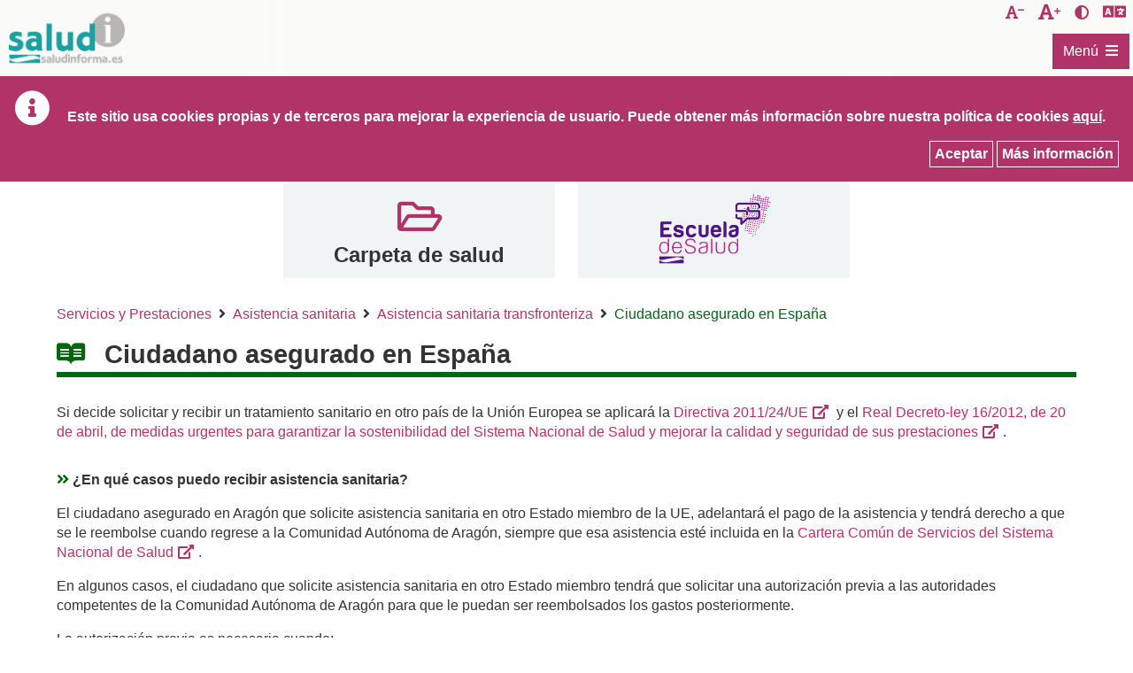

--- FILE ---
content_type: text/html;charset=UTF-8
request_url: https://www.saludinforma.es/portalsi/web/salud/servicios-prestaciones/asistencia-transfronteriza/ciudadano-asegurado-en-espana;jsessionid=Av1MqTJyEzMmZDsyTvpsGEFc.mov-saludinforma-02
body_size: 143933
content:




















































		<!DOCTYPE html>







	
	




















		














	
	
		
	
	
	
	
	
	
		
		
		
	
	
		
	
	
	
	
	

	
	
	

	
	
	

	
	
	
	
	





































<html class="ltr" dir="ltr" lang="es-ES" xmlns="http://www.w3.org/1999/xhtml">

<head>
	
			<title>SaludInforma - Ciudadano asegurado en España</title>

	


















































<meta http-equiv="Content-Type" content="text/html; charset=UTF-8"  />


































































	

	

	

	

	

	



<link href="https://www.saludinforma.es/saludInformaResponsive-theme/images/favicon.ico" rel="Shortcut Icon" />





	<link href="https&#x3a;&#x2f;&#x2f;www&#x2e;saludinforma&#x2e;es&#x2f;portalsi&#x2f;servicios-prestaciones&#x2f;asistencia-transfronteriza&#x2f;ciudadano-asegurado-en-espana" rel="canonical" />

	

	

		

						<link href="https&#x3a;&#x2f;&#x2f;www&#x2e;saludinforma&#x2e;es&#x2f;portalsi&#x2f;servicios-prestaciones&#x2f;asistencia-transfronteriza&#x2f;ciudadano-asegurado-en-espana&#x2f;en" hreflang="en-US" rel="alternate" />

		

	





<link href="&#x2f;portalsi&#x2f;html&#x2f;css&#x2f;main&#x2e;css&#x3f;browserId&#x3d;other&#x26;themeId&#x3d;saludInformaResponsive_WAR_saludInformaResponsivetheme&#x26;minifierType&#x3d;css&#x26;languageId&#x3d;es_ES&#x26;b&#x3d;6101&#x26;t&#x3d;1620221288000" rel="stylesheet" type="text/css" />









	

				<link href="/portalsi/html/portlet/asset_publisher/css/main.css?browserId=other&amp;themeId=saludInformaResponsive_WAR_saludInformaResponsivetheme&amp;minifierType=css&amp;languageId=es_ES&amp;b=6101&amp;t=1767615537000" rel="stylesheet" type="text/css" />

	

				<link href="/portalsi/html/portlet/journal_content/css/main.css?browserId=other&amp;themeId=saludInformaResponsive_WAR_saludInformaResponsivetheme&amp;minifierType=css&amp;languageId=es_ES&amp;b=6101&amp;t=1767615537000" rel="stylesheet" type="text/css" />

	





<link class="lfr-css-file" href="https&#x3a;&#x2f;&#x2f;www&#x2e;saludinforma&#x2e;es&#x2f;saludInformaResponsive-theme&#x2f;css&#x2f;main&#x2e;css&#x3f;browserId&#x3d;other&#x26;themeId&#x3d;saludInformaResponsive_WAR_saludInformaResponsivetheme&#x26;minifierType&#x3d;css&#x26;languageId&#x3d;es_ES&#x26;b&#x3d;6101&#x26;t&#x3d;1620221288000" rel="stylesheet" type="text/css" />








	<style>

		

			

				

					

#p_p_id_101_INSTANCE_0Qq35JTgF2Ys_ .portlet {

}




				

			

		

			

				

					

#p_p_id_56_INSTANCE_FOtFo2PPuyjM_ .portlet {

}




				

			

		

			

				

					

#p_p_id_73_INSTANCE_G1BMjyxef6LL_ {

}




				

			

		

			

				

					

#p_p_id_56_INSTANCE_7HtwzXluPK98_ {

}




				

			

		

			

				

					

#p_p_id_101_INSTANCE_9IRX3oNTgOdQ_ {

}




				

			

		

			

				

					

#p_p_id_56_INSTANCE_v6qIRNSLUUim_ {

}




				

			

		

	</style>






<script>
<!--//--><![CDATA[//><!--
               
		var Liferay = {
			Browser: {
				acceptsGzip: function() {
					return true;
				},
				getMajorVersion: function() {
					return 131.0;
				},
				getRevision: function() {
					return "537.36";
				},
				getVersion: function() {
					return "131.0.0.0";
				},
				isAir: function() {
					return false;
				},
				isChrome: function() {
					return true;
				},
				isFirefox: function() {
					return false;
				},
				isGecko: function() {
					return true;
				},
				isIe: function() {
					return false;
				},
				isIphone: function() {
					return false;
				},
				isLinux: function() {
					return false;
				},
				isMac: function() {
					return true;
				},
				isMobile: function() {
					return false;
				},
				isMozilla: function() {
					return false;
				},
				isOpera: function() {
					return false;
				},
				isRtf: function() {
					return true;
				},
				isSafari: function() {
					return true;
				},
				isSun: function() {
					return false;
				},
				isWap: function() {
					return false;
				},
				isWapXhtml: function() {
					return false;
				},
				isWebKit: function() {
					return true;
				},
				isWindows: function() {
					return false;
				},
				isWml: function() {
					return false;
				}
			},

			Data: {
				isCustomizationView: function() {
					return false;
				},

				notices: [
					null

					

					
				]
			},

			ThemeDisplay: {
				getCDNDynamicResourcesHost: function() {
					return "";
				},
				getCDNHost: function() {
					return "";
				},
				getCompanyId: function() {
					return "10153";
				},
				getCompanyGroupId: function() {
					return "10191";
				},
				getUserId: function() {
					return "10157";
				},

				

				getDoAsUserIdEncoded: function() {
					return "";
				},
				getPlid: function() {
					return "252654";
				},

				
					getLayoutId: function() {
						return "235";
					},
					getLayoutURL: function() {
						return "/portalsi/web/salud/servicios-prestaciones/asistencia-transfronteriza/ciudadano-asegurado-en-espana";
					},
					isPrivateLayout: function() {
						return "false";
					},
					getParentLayoutId: function() {
						return "234";
					},
				

				getScopeGroupId: function() {
					return "10179";
				},
				getScopeGroupIdOrLiveGroupId: function() {
					return "10179";
				},
				getParentGroupId: function() {
					return "10179";
				},
				isImpersonated: function() {
					return false;
				},
				isSignedIn: function() {
					return false;
				},
				getDefaultLanguageId: function() {
					return "es_ES";
				},
				getLanguageId: function() {
					return "es_ES";
				},
				isAddSessionIdToURL: function() {
					return true;
				},
				isFreeformLayout: function() {
					return false;
				},
				isStateExclusive: function() {
					return false;
				},
				isStateMaximized: function() {
					return false;
				},
				isStatePopUp: function() {
					return false;
				},
				getPathContext: function() {
					return "/portalsi";
				},
				getPathImage: function() {
					return "/portalsi/image";
				},
				getPathJavaScript: function() {
					return "/portalsi/html/js";
				},
				getPathMain: function() {
					return "/portalsi/c";
				},
				getPathThemeImages: function() {
					return "https://www.saludinforma.es/saludInformaResponsive-theme/images";
				},
				getPathThemeRoot: function() {
					return "/saludInformaResponsive-theme/";
				},
				getURLControlPanel: function() {
					return "/portalsi/group/control_panel;jsessionid=jagDKVNQ-wdnRHADrlF0yAii.mov-saludinforma-12?doAsGroupId=10179&refererPlid=252654";
				},
				getURLHome: function() {
					return "https://www.saludinforma.es/portalsi/portalsi/web/salud/inicio";
				},
				getSessionId: function() {
					
						
							return "jagDKVNQ-wdnRHADrlF0yAii.mov-saludinforma-12";
						
						
					
				},
				getPortletSetupShowBordersDefault: function() {
					return true;
				}
			},

			PropsValues: {
				NTLM_AUTH_ENABLED: false
			}
		};

		var themeDisplay = Liferay.ThemeDisplay;

		

		Liferay.AUI = {
			getBaseURL: function() {
				return 'https://www.saludinforma.es/portalsi/html/js/aui/';
			},
			getCombine: function() {
				return true;
			},
			getComboPath: function() {
				return '/portalsi/combo/?browserId=other&minifierType=&languageId=es_ES&b=6101&t=1619557741000&p=/portalsi/html/js&';
			},
			getFilter: function() {
				
					
						return {
							replaceStr: function(match, fragment, string) {
								return fragment + 'm=' + (match.split('/portalsi/html/js')[1] || '');
							},
							searchExp: '(\\?|&)/([^&]+)'
						};
					
					
					
				
			},
			getJavaScriptRootPath: function() {
				return '/portalsi/html/js';
			},
			getLangPath: function () {
				return 'aui_lang.jsp?browserId=other&themeId=saludInformaResponsive_WAR_saludInformaResponsivetheme&colorSchemeId=01&minifierType=js&languageId=es_ES&b=6101&t=1619557741000';
			},
			getRootPath: function() {
				return '/portalsi/html/js/aui/';
			}
		};

		window.YUI_config = {
			base: Liferay.AUI.getBaseURL(),
			comboBase: Liferay.AUI.getComboPath(),
			/*fetchCSS: true,*/
			fetchCSS: false,
			filter: Liferay.AUI.getFilter(),
			root: Liferay.AUI.getRootPath(),
			useBrowserConsole: false
		};

		Liferay.authToken = 'nEfZ1Fg6';

		

		Liferay.currentURL = '\x2fportalsi\x2fweb\x2fsalud\x2fservicios-prestaciones\x2fasistencia-transfronteriza\x2fciudadano-asegurado-en-espana\x3bjsessionid\x3djagDKVNQ-wdnRHADrlF0yAii\x2emov-saludinforma-12';
		Liferay.currentURLEncoded = '%2Fportalsi%2Fweb%2Fsalud%2Fservicios-prestaciones%2Fasistencia-transfronteriza%2Fciudadano-asegurado-en-espana%3Bjsessionid%3DjagDKVNQ-wdnRHADrlF0yAii.mov-saludinforma-12';
	//--><!]]>
</script>


	
		
			
				<script src="/portalsi/html/js/barebone.jsp?browserId=other&amp;themeId=saludInformaResponsive_WAR_saludInformaResponsivetheme&amp;colorSchemeId=01&amp;minifierType=js&amp;minifierBundleId=javascript.barebone.files&amp;languageId=es_ES&amp;b=6101&amp;t=1619557741000"></script>
			
			
		
	
	




<script>
<!--//--><![CDATA[//><!--
		

			

			
				Liferay.Portlet.list = ['101_INSTANCE_0Qq35JTgF2Ys','56_INSTANCE_FOtFo2PPuyjM','73_INSTANCE_G1BMjyxef6LL','56_INSTANCE_7HtwzXluPK98','101_INSTANCE_9IRX3oNTgOdQ','56_INSTANCE_v6qIRNSLUUim'];
			
		

		

		
		 //--><!]]>
</script>






	<script>
	<!--//--><![CDATA[//><!--
		var _gaq = _gaq || [];

		_gaq.push(['_setAccount', 'G-3KNQRXEBWX']);
		_gaq.push(['_trackPageview']);

		(function() {
			var ga = document.createElement('script');

			ga.src = ('https:' == document.location.protocol ? 'https://ssl' : 'http://www') + '.google-analytics.com/ga.js';

			ga.setAttribute('async', 'true');

			document.documentElement.firstChild.appendChild(ga);
		})();
		 //--><!]]>
	</script>

<script async src="https://www.googletagmanager.com/gtag/js?id=G-4V15W0J203"></script>
<script>
  window.dataLayer = window.dataLayer || [];
  function gtag(){dataLayer.push(arguments);}
  gtag('js', new Date());

  gtag('config', 'G-4V15W0J203');
</script>








	












	
	<!-- Responsive -->
	<meta name="Description" content="SaludInforma - Ciudadano asegurado en España">
	<meta name="viewport" content="width=device-width, initial-scale=1" />
	<meta name="theme-color" content="#fff" />
	
			
	<script src="https://www.saludinforma.es/saludInformaResponsive-theme/js/jquery-3.4.1.min.js"></script>
	<script src="https://www.saludinforma.es/saludInformaResponsive-theme/js/jquery-ui.min.js"></script>	
	
</head>

<body class="yui3-skin-sam  yui3-skin-sam controls-visible guest-site signed-out public-page site fondo_blanco" style="">










































































































<div id="wrapper">
	
	<header id="banner">
		<div class="contenedor_enlaces_directos_header">

			<div class="enlace_directo_header">
				<a class="ocultar_accesible" href="#content" id="skip-to-content">Saltar al contenido</a>
			</div>
			
			<div class="contenedor_izquierdo">
				<div class="enlace_directo_header">
					<a class="logoCabecera" href="/portalsi/web/salud/inicio" title="Ir a SaludInforma">
						<span class="contenidoLogoCabecera">&nbsp;</span>
						<span class="tituloLogoCabecera ocultar_accesible">SaludInforma. Tel&eacute;fono de atenci&oacute;n: 976306841 / 978623345 / 974215746</span>
					</a>
				</div>
			</div>
				
			<div class="contenedor_derecho">	
				<div class="div_enlaces">
					<div id="decreaseFontSize" class="enlace_directo_header" title="Disminuir tama&ntilde;o de la letra">
						<button onclick="modificarTamanyoFuente('highcontrast_saludInforma', 'D')" title="Disminuir tama&ntilde;o de la letra" class="fontsize_down">
							<span class="ocultar_accesible">Disminuir tama&ntilde;o de la letra</span>
						</button>
					</div>
					<div id="increaseFontSize" class="enlace_directo_header" title="Aumentar tama&ntilde;o de la letra">
						<button onclick="modificarTamanyoFuente('highcontrast_saludInforma', 'A')" title="Aumentar tama&ntilde;o de la letra" class="fontsize_up">
							<span class="ocultar_accesible">Aumentar tama&ntilde;o de la letra</span>
						</button>
					</div>
					<div class="enlace_directo_header" title="Activar/desactivar contraste">
						<button onclick="modificarAltoContraste('highcontrast_saludInforma')" title="Activar/desactivar contraste" class="contraste_vision">
							<span class="ocultar_accesible">Activar/desactivar contraste</span>
						</button>
					</div>
					<div class="enlace_directo_header" title="Esta herramienta de Google traduce la p&aacute;gina de manera automatizada. El Gobierno de Arag&oacute;n no le garantiza la exactitud de la conversi&oacute;n.">
						<div id="google_translate_element" title="Esta herramienta de Google traduce la p&aacute;gina de manera automatizada. El Gobierno de Arag&oacute;n no le garantiza la exactitud de la conversi&oacute;n." class="logo_translator"></div>
					</div>
				</div>				
			</div>
			
			<div class="contenedor_menu_principal">
									<nav class="sort-pages modify-pages" id="navigation" role=navigation>
	<h2 class="ocultar_accesible">Navegación</h2>
	<div class="aui-dropdown">
		<a id="0" href="#submenu_0" class="aui-dropdown-toggle etiqueta_menu" data-toggle="dropdown">
			<span class="contenedor_etiqueta_menu">
				<span id="titulo-menu-icon" title="Men&uacute;">Men&uacute;</span>   
				<span id="menu-icon" title="Men&uacute;"></span>
			</span>
	    </a>
	    <div id="submenu_0" class="contenedor_menu aui-dropdown-menu">
		    <div class="desc_menu">El icono <span class='icono_submenu'></span> indica que al pulsar sobre &eacute;l se abrir&aacute; el submen&uacute; correspondiente:</div>
			<ul class=" menu_principal">
		
											
															
										
					<li class="elemento_menu">
						<a href="/portalsi/web/salud/bioetica-salud;jsessionid=jagDKVNQ-wdnRHADrlF0yAii.mov-saludinforma-12"  class="enlace_menu" data-toggle="dropdown">
							<span>Derechos y Deberes</span>
						</a>	
													<a id="e1_1" href="#submenu_e1_1" class="aui-dropdown-toggle selector_hijos ">
								<span class="aui-caret"><span class="ocultar_accesible">Submen&uacute;  e1_1: Derechos y Deberes</span></span>
							</a>
							<ul id="submenu_e1_1" class="aui-dropdown-menu menu_interior ">
							
																							
																											
																		
									<li class="elemento_menu">
										<a href="/portalsi/web/salud/bioetica-salud/carta-derechos-deberes;jsessionid=jagDKVNQ-wdnRHADrlF0yAii.mov-saludinforma-12"  class="enlace_menu" data-toggle="dropdown">
											<span>Atención al usuario</span>
										</a>	
																			</li>
																	
															
																											
																		
									<li class="elemento_menu">
										<a href="/portalsi/web/salud/bioetica-salud/dignidad-intimidad-y-confidencialidad;jsessionid=jagDKVNQ-wdnRHADrlF0yAii.mov-saludinforma-12"  class="enlace_menu" data-toggle="dropdown">
											<span>Dignidad, Intimidad y Confidencialidad</span>
										</a>	
																			</li>
																	
															
																											
																		
									<li class="elemento_menu">
										<a href="/portalsi/web/salud/bioetica-salud/informacion-asistencial-consentimiento-informado;jsessionid=jagDKVNQ-wdnRHADrlF0yAii.mov-saludinforma-12"  class="enlace_menu" data-toggle="dropdown">
											<span>Información asistencial y consentimiento informado</span>
										</a>	
																			</li>
																	
															
																											
																		
									<li class="elemento_menu">
										<a href="/portalsi/web/salud/bioetica-salud/documentacion-clinica;jsessionid=jagDKVNQ-wdnRHADrlF0yAii.mov-saludinforma-12"  class="enlace_menu" data-toggle="dropdown">
											<span>Documentación Clínica</span>
										</a>	
																			</li>
																	
															
																											
																		
									<li class="elemento_menu">
										<a href="/portalsi/web/salud/derechos-deberes/derechos-arso;jsessionid=jagDKVNQ-wdnRHADrlF0yAii.mov-saludinforma-12"  class="enlace_menu" data-toggle="dropdown">
											<span>Derechos de Protección de Datos</span>
										</a>	
																			</li>
																	
															
																											
																		
									<li class="elemento_menu">
										<a href="/portalsi/web/salud/bioetica-salud/autonomia-paciente/voluntades-anticipadas;jsessionid=jagDKVNQ-wdnRHADrlF0yAii.mov-saludinforma-12"  class="enlace_menu" data-toggle="dropdown">
											<span>Voluntades anticipadas</span>
										</a>	
																			</li>
																	
															
																											
																		
									<li class="elemento_menu">
										<a href="/portalsi/web/salud/derechos-deberes/eutanasia;jsessionid=jagDKVNQ-wdnRHADrlF0yAii.mov-saludinforma-12"  class="enlace_menu" data-toggle="dropdown">
											<span>Eutanasia</span>
										</a>	
																			</li>
																	
															
																											
																		
									<li class="elemento_menu">
										<a href="/portalsi/web/salud/bioetica-salud/libre-eleccion-de-medico;jsessionid=jagDKVNQ-wdnRHADrlF0yAii.mov-saludinforma-12"  class="enlace_menu" data-toggle="dropdown">
											<span>Libre elección de médico</span>
										</a>	
																			</li>
																	
															
																											
																		
									<li class="elemento_menu">
										<a href="/portalsi/web/salud/bioetica-salud/atencion-sanitaria/segunda-opinion-medica;jsessionid=jagDKVNQ-wdnRHADrlF0yAii.mov-saludinforma-12"  class="enlace_menu" data-toggle="dropdown">
											<span>Segunda Opinión Médica</span>
										</a>	
																			</li>
																	
															
																											
																		
									<li class="elemento_menu">
										<a href="/portalsi/web/salud/bioetica-salud/plazos-prestacion-asistencial;jsessionid=jagDKVNQ-wdnRHADrlF0yAii.mov-saludinforma-12"  class="enlace_menu" data-toggle="dropdown">
											<span>Plazos para la prestación asistencial</span>
										</a>	
																					<a id="e21_10" href="#submenu_e21_10" class="aui-dropdown-toggle selector_hijos ">
												<span class="aui-caret"><span class="ocultar_accesible">Submen&uacute;  e21_10: Derechos y Deberes</span></span>
											</a>
											<ul id="submenu_e21_10" class="aui-dropdown-menu menu_interior ">
											
																																			
																																							
																										
													<li class="elemento_menu">
														<a href="/portalsi/web/salud/bioetica-salud/plazos-prestacion-asistencial/derecho-a-ser-atendido-tiempo-maximo;jsessionid=jagDKVNQ-wdnRHADrlF0yAii.mov-saludinforma-12"  class="enlace_menu" data-toggle="dropdown">
															<span>Derecho a ser atendido con un tiempo máximo</span>
														</a>	
																											</li>
																									
																							
																																							
																										
													<li class="elemento_menu">
														<a href="/portalsi/web/salud/bioetica-salud/plazos-prestacion-asistencial/derecho-a-ser-intervenido-plazo-maximo;jsessionid=jagDKVNQ-wdnRHADrlF0yAii.mov-saludinforma-12"  class="enlace_menu" data-toggle="dropdown">
															<span>Derecho a ser intervenido en un plazo máximo</span>
														</a>	
																											</li>
																									
																								
											</ul>
																			</li>
																	
															
																											
																		
									<li class="elemento_menu">
										<a href="https://www.saludinforma.es/portalsi/web/escuela-de-salud/temas-de-salud/general/sexualidad-y-salud/interrupcion-voluntaria-del-embarazo;jsessionid=jagDKVNQ-wdnRHADrlF0yAii.mov-saludinforma-12"  class="enlace_menu" data-toggle="dropdown">
											<span>Interrupción voluntaria del embarazo</span>
										</a>	
																			</li>
																	
															
																											
																		
									<li class="elemento_menu">
										<a href="/portalsi/web/salud/bioetica-salud/plan-de-salud-de-aragon;jsessionid=jagDKVNQ-wdnRHADrlF0yAii.mov-saludinforma-12"  class="enlace_menu" data-toggle="dropdown">
											<span>Plan de Salud de Aragón</span>
										</a>	
																			</li>
																	
															
																											
																		
									<li class="elemento_menu">
										<a href="/portalsi/web/salud/bioetica-salud/bioetica-salud;jsessionid=jagDKVNQ-wdnRHADrlF0yAii.mov-saludinforma-12"  class="enlace_menu" data-toggle="dropdown">
											<span>Bioética y Comités de Ética</span>
										</a>	
																					<a id="e21_13" href="#submenu_e21_13" class="aui-dropdown-toggle selector_hijos ">
												<span class="aui-caret"><span class="ocultar_accesible">Submen&uacute;  e21_13: Derechos y Deberes</span></span>
											</a>
											<ul id="submenu_e21_13" class="aui-dropdown-menu menu_interior ">
											
																																			
																																							
																										
													<li class="elemento_menu">
														<a href="/portalsi/web/salud/bioetica-salud/bioetica-salud/declaraciones-comite-bioetica-aragon;jsessionid=jagDKVNQ-wdnRHADrlF0yAii.mov-saludinforma-12"  class="enlace_menu" data-toggle="dropdown">
															<span>Organización y funcionamiento</span>
														</a>	
																											</li>
																									
																							
																																							
																										
													<li class="elemento_menu">
														<a href="/portalsi/web/salud/simposiocetica;jsessionid=jagDKVNQ-wdnRHADrlF0yAii.mov-saludinforma-12"  class="enlace_menu" data-toggle="dropdown">
															<span>VI Simposio Aragonés de Comités de Ética</span>
														</a>	
																											</li>
																									
																							
																																							
																										
													<li class="elemento_menu">
														<a href="/portalsi/web/salud/simposiocetica2;jsessionid=jagDKVNQ-wdnRHADrlF0yAii.mov-saludinforma-12"  class="enlace_menu" data-toggle="dropdown">
															<span>V Simposio Aragonés de Comités de Ética</span>
														</a>	
																											</li>
																									
																								
											</ul>
																			</li>
																	
															
																											
																		
									<li class="elemento_menu">
										<a href="/portalsi/web/salud/bioetica-salud/investigacion-clinica;jsessionid=jagDKVNQ-wdnRHADrlF0yAii.mov-saludinforma-12"  class="enlace_menu" data-toggle="dropdown">
											<span>Investigación Clínica</span>
										</a>	
																			</li>
																	
																
							</ul>
											</li>
										
							
															
										
					<li class="elemento_menu">
						<a href="/portalsi/web/salud/centros-asistencia;jsessionid=jagDKVNQ-wdnRHADrlF0yAii.mov-saludinforma-12"  class="enlace_menu" data-toggle="dropdown">
							<span>Centros de Asistencia</span>
						</a>	
													<a id="e1_2" href="#submenu_e1_2" class="aui-dropdown-toggle selector_hijos ">
								<span class="aui-caret"><span class="ocultar_accesible">Submen&uacute;  e1_2: Centros de Asistencia</span></span>
							</a>
							<ul id="submenu_e1_2" class="aui-dropdown-menu menu_interior ">
							
																							
																											
																		
									<li class="elemento_menu">
										<a href="/portalsi/web/salud/centros-asistencia/localizador-de-centros;jsessionid=jagDKVNQ-wdnRHADrlF0yAii.mov-saludinforma-12"  class="enlace_menu" data-toggle="dropdown">
											<span>Localizador de centros</span>
										</a>	
																					<a id="e22_1" href="#submenu_e22_1" class="aui-dropdown-toggle selector_hijos ">
												<span class="aui-caret"><span class="ocultar_accesible">Submen&uacute;  e22_1: Centros de Asistencia</span></span>
											</a>
											<ul id="submenu_e22_1" class="aui-dropdown-menu menu_interior ">
											
																																			
																																							
																										
													<li class="elemento_menu">
														<a href="/portalsi/web/salud/centros-asistencia/localizador-centros/centro-que-me-corresponde;jsessionid=jagDKVNQ-wdnRHADrlF0yAii.mov-saludinforma-12"  class="enlace_menu" data-toggle="dropdown">
															<span>Centro que me corresponde</span>
														</a>	
																											</li>
																									
																							
																																							
																										
													<li class="elemento_menu">
														<a href="/portalsi/web/salud/centros-asistencia/localizador-centros/localizador-de-centros-por-municipio;jsessionid=jagDKVNQ-wdnRHADrlF0yAii.mov-saludinforma-12"  class="enlace_menu" data-toggle="dropdown">
															<span>Localizador de centros por municipio</span>
														</a>	
																											</li>
																									
																								
											</ul>
																			</li>
																	
															
																											
																		
									<li class="elemento_menu">
										<a href="/portalsi/web/salud/centros-asistencia/donde-acudir-para-atencion-urgente;jsessionid=jagDKVNQ-wdnRHADrlF0yAii.mov-saludinforma-12"  class="enlace_menu" data-toggle="dropdown">
											<span>Dónde acudir para atención urgente</span>
										</a>	
																			</li>
																	
															
																											
																		
									<li class="elemento_menu">
										<a href="/portalsi/web/salud/punto-de-atencion-a-la-demanda-urgente-en-atencion-primaria-duap;jsessionid=jagDKVNQ-wdnRHADrlF0yAii.mov-saludinforma-12"  class="enlace_menu" data-toggle="dropdown">
											<span>Punto de atención a la Demanda Urgente en Atención Primaria (DUAP)</span>
										</a>	
																			</li>
																	
																
							</ul>
											</li>
										
							
																				
															
					<li class="elemento_menu">
						<a href="/portalsi/web/salud/servicios-prestaciones;jsessionid=jagDKVNQ-wdnRHADrlF0yAii.mov-saludinforma-12"  class="enlace_menu selected open" data-toggle="dropdown">
							<span>Servicios y Prestaciones</span>
						</a>	
													<a id="e1_3" href="#submenu_e1_3" class="aui-dropdown-toggle selector_hijos abierto">
								<span class="aui-caret"><span class="ocultar_accesible">Submen&uacute;  e1_3: Servicios y Prestaciones</span></span>
							</a>
							<ul id="submenu_e1_3" class="aui-dropdown-menu menu_interior aui-show">
							
																							
																											
																		
									<li class="elemento_menu">
										<a href="/portalsi/web/salud/servicios-prestaciones/derecho-tarjeta/tarjeta-sanitaria-en-aragon;jsessionid=jagDKVNQ-wdnRHADrlF0yAii.mov-saludinforma-12"  class="enlace_menu" data-toggle="dropdown">
											<span>Tarjeta sanitaria</span>
										</a>	
																			</li>
																	
															
																											
																											
									<li class="elemento_menu">
										<a href="/portalsi/web/salud/servicios-prestaciones/asistencia-sanitaria;jsessionid=jagDKVNQ-wdnRHADrlF0yAii.mov-saludinforma-12"  class="enlace_menu selected open open" data-toggle="dropdown">
											<span>Asistencia sanitaria</span>
										</a>	
																					<a id="e23_2" href="#submenu_e23_2" class="aui-dropdown-toggle selector_hijos abierto">
												<span class="aui-caret"><span class="ocultar_accesible">Submen&uacute;  e23_2: Servicios y Prestaciones</span></span>
											</a>
											<ul id="submenu_e23_2" class="aui-dropdown-menu menu_interior aui-show">
											
																																			
																																							
																										
													<li class="elemento_menu">
														<a href="/portalsi/web/salud/servicios-prestaciones/convenio-especial-prestacion-asistencia-sanitaria;jsessionid=jagDKVNQ-wdnRHADrlF0yAii.mov-saludinforma-12"  class="enlace_menu" data-toggle="dropdown">
															<span>Convenios especiales</span>
														</a>	
																											</li>
																									
																							
																																							
																										
													<li class="elemento_menu">
														<a href="/portalsi/web/salud/servicios-prestaciones/asistencia-sanitaria/asistencia-sanitaria-universal;jsessionid=jagDKVNQ-wdnRHADrlF0yAii.mov-saludinforma-12"  class="enlace_menu" data-toggle="dropdown">
															<span>Asistencia sanitaria universal para las personas extranjeras</span>
														</a>	
																											</li>
																									
																							
																																							
																										
													<li class="elemento_menu">
														<a href="/portalsi/web/salud/asistencia-a-victimas-del-terrorismo;jsessionid=jagDKVNQ-wdnRHADrlF0yAii.mov-saludinforma-12"  class="enlace_menu" data-toggle="dropdown">
															<span>Asistencia a víctimas del terrorismo</span>
														</a>	
																											</li>
																									
																							
																																							
																										
													<li class="elemento_menu">
														<a href="/portalsi/web/salud/servicios-prestaciones/asistencia-sanitaria/atencion-sanitaria-acompanada-y-de-minima-espera;jsessionid=jagDKVNQ-wdnRHADrlF0yAii.mov-saludinforma-12"  class="enlace_menu" data-toggle="dropdown">
															<span>Atención Sanitaria Acompañada y de Mínima Espera</span>
														</a>	
																											</li>
																									
																							
																																							
																										
													<li class="elemento_menu">
														<a href="/portalsi/web/salud/servicios-prestaciones/atencion-en-supuestos-especiales;jsessionid=jagDKVNQ-wdnRHADrlF0yAii.mov-saludinforma-12"  class="enlace_menu" data-toggle="dropdown">
															<span>Supuestos de Salud Pública</span>
														</a>	
																											</li>
																									
																							
																																							
																										
													<li class="elemento_menu">
														<a href="/portalsi/web/salud/servicios-prestaciones/modificaciones-del-aseguramiento-y-prestaciones;jsessionid=jagDKVNQ-wdnRHADrlF0yAii.mov-saludinforma-12"  class="enlace_menu" data-toggle="dropdown">
															<span>Modificaciones del aseguramiento y prestaciones</span>
														</a>	
																													<a id="e33_2_6" href="#submenu_e33_2_6" class="aui-dropdown-toggle selector_hijos ">
																<span class="aui-caret"><span class="ocultar_accesible">Submen&uacute;  e33_2_6: Servicios y Prestaciones</span></span>
															</a>
															<ul id="submenu_e33_2_6" class="aui-dropdown-menu menu_interior ">
															
																																															
																																																			
																	<li class="elemento_menu">
																		<a href="/portalsi/web/salud/servicios-prestaciones/modificaciones-aseguramiento/legislacion;jsessionid=jagDKVNQ-wdnRHADrlF0yAii.mov-saludinforma-12"  class="enlace_menu" data-toggle="dropdown">
																			<span>Legislación</span>
																		</a>																	
																	</li>
																																																
																																																			
																	<li class="elemento_menu">
																		<a href="/portalsi/web/salud/servicios-prestaciones/modificaciones-aseguramiento/preguntas-frecuentes-sobre-aportacion-farmaceutica;jsessionid=jagDKVNQ-wdnRHADrlF0yAii.mov-saludinforma-12"  class="enlace_menu" data-toggle="dropdown">
																			<span>Preguntas frecuentes sobre aportación farmacéutica</span>
																		</a>																	
																	</li>
																																																
															</ul>
																											</li>
																									
																							
																																							
																																							
													<li class="elemento_menu">
														<a href="/portalsi/web/salud/servicios-prestaciones/asistencia-transfronteriza;jsessionid=jagDKVNQ-wdnRHADrlF0yAii.mov-saludinforma-12"  class="enlace_menu selected open open" data-toggle="dropdown">
															<span>Asistencia sanitaria transfronteriza</span>
														</a>	
																													<a id="e33_2_7" href="#submenu_e33_2_7" class="aui-dropdown-toggle selector_hijos abierto">
																<span class="aui-caret"><span class="ocultar_accesible">Submen&uacute;  e33_2_7: Servicios y Prestaciones</span></span>
															</a>
															<ul id="submenu_e33_2_7" class="aui-dropdown-menu menu_interior aui-show">
															
																																															
																																																																				
																	<li class="elemento_menu">
																		<a href="/portalsi/web/salud/servicios-prestaciones/asistencia-transfronteriza/ciudadano-asegurado-en-espana;jsessionid=jagDKVNQ-wdnRHADrlF0yAii.mov-saludinforma-12"  class="enlace_menu selected open selected" data-toggle="dropdown">
																			<span>Ciudadano asegurado en España</span>
																		</a>																	
																	</li>
																																																
																																																			
																	<li class="elemento_menu">
																		<a href="/portalsi/web/salud/servicios-prestaciones/asistencia-transfronteriza/ciudadano-asegurado-otro-estado-ue;jsessionid=jagDKVNQ-wdnRHADrlF0yAii.mov-saludinforma-12"  class="enlace_menu" data-toggle="dropdown">
																			<span>Ciudadano asegurado en otro Estado de la Unión Europea</span>
																		</a>																	
																	</li>
																																																
																																																			
																	<li class="elemento_menu">
																		<a href="/portalsi/web/salud/servicios-prestaciones/asistencia-transfronteriza/preguntas-frecuentes;jsessionid=jagDKVNQ-wdnRHADrlF0yAii.mov-saludinforma-12"  class="enlace_menu" data-toggle="dropdown">
																			<span>Preguntas frecuentes</span>
																		</a>																	
																	</li>
																																																
															</ul>
																											</li>
																									
																							
																																							
																										
													<li class="elemento_menu">
														<a href="/portalsi/web/salud/servicios-prestaciones/asistencia-sanitaria/informacion-sobre-el-nuevo-coronavirus;jsessionid=jagDKVNQ-wdnRHADrlF0yAii.mov-saludinforma-12"  class="enlace_menu" data-toggle="dropdown">
															<span>Información sobre el nuevo coronavirus</span>
														</a>	
																											</li>
																									
																							
																																							
																										
													<li class="elemento_menu">
														<a href="/portalsi/web/salud/proteccion-internacional;jsessionid=jagDKVNQ-wdnRHADrlF0yAii.mov-saludinforma-12"  class="enlace_menu" data-toggle="dropdown">
															<span>Asistencia Sanitaria a personas afectadas por el conflicto de Ucrania</span>
														</a>	
																											</li>
																									
																								
											</ul>
																			</li>
																	
															
																											
																		
									<li class="elemento_menu">
										<a href="/portalsi/web/salud/servicios-prestaciones/incapacidad-temporal;jsessionid=jagDKVNQ-wdnRHADrlF0yAii.mov-saludinforma-12"  class="enlace_menu" data-toggle="dropdown">
											<span>Incapacidad temporal</span>
										</a>	
																			</li>
																	
															
																											
																		
									<li class="elemento_menu">
										<a href="/portalsi/web/salud/servicios-prestaciones/medicamentos;jsessionid=jagDKVNQ-wdnRHADrlF0yAii.mov-saludinforma-12"  class="enlace_menu" data-toggle="dropdown">
											<span>Medicamentos y productos sanitarios</span>
										</a>	
																					<a id="e23_4" href="#submenu_e23_4" class="aui-dropdown-toggle selector_hijos ">
												<span class="aui-caret"><span class="ocultar_accesible">Submen&uacute;  e23_4: Servicios y Prestaciones</span></span>
											</a>
											<ul id="submenu_e23_4" class="aui-dropdown-menu menu_interior ">
											
																																			
																																							
																										
													<li class="elemento_menu">
														<a href="/portalsi/web/salud/servicios-prestaciones/medicamentos/aportacion-prestacion-farmaceutica;jsessionid=jagDKVNQ-wdnRHADrlF0yAii.mov-saludinforma-12"  class="enlace_menu" data-toggle="dropdown">
															<span>Aportación en la prestación farmacéutica</span>
														</a>	
																											</li>
																									
																							
																																							
																										
													<li class="elemento_menu">
														<a href="/portalsi/web/salud/servicios-prestaciones/medicamentos/reintegro-aportacion-farmaceutica;jsessionid=jagDKVNQ-wdnRHADrlF0yAii.mov-saludinforma-12"  class="enlace_menu" data-toggle="dropdown">
															<span>Reintegro de la aportación farmacéutica</span>
														</a>	
																											</li>
																									
																							
																																							
																										
													<li class="elemento_menu">
														<a href="/portalsi/web/salud/servicios-prestaciones/medicamentos/atencion-farmaceutica-hospital-miguel-servet;jsessionid=jagDKVNQ-wdnRHADrlF0yAii.mov-saludinforma-12"  class="enlace_menu" data-toggle="dropdown">
															<span>Atención Farmacéutica Hospital Miguel Servet</span>
														</a>	
																											</li>
																									
																							
																																							
																										
													<li class="elemento_menu">
														<a href="/portalsi/web/salud/servicios-prestaciones/medicamentos/farmacias;jsessionid=jagDKVNQ-wdnRHADrlF0yAii.mov-saludinforma-12"  class="enlace_menu" data-toggle="dropdown">
															<span>Farmacias</span>
														</a>	
																											</li>
																									
																							
																																							
																										
													<li class="elemento_menu">
														<a href="/portalsi/web/salud/servicios-prestaciones/medicamentos/venta-de-medicamentos-en-internet;jsessionid=jagDKVNQ-wdnRHADrlF0yAii.mov-saludinforma-12"  class="enlace_menu" data-toggle="dropdown">
															<span>Venta de medicamentos en Internet</span>
														</a>	
																											</li>
																									
																							
																																							
																										
													<li class="elemento_menu">
														<a href="/portalsi/web/salud/servicios-prestaciones/medicamentos/recetas-en-otras-comunidades;jsessionid=jagDKVNQ-wdnRHADrlF0yAii.mov-saludinforma-12"  class="enlace_menu" data-toggle="dropdown">
															<span>Recetas en otras comunidades</span>
														</a>	
																											</li>
																									
																							
																																							
																										
													<li class="elemento_menu">
														<a href="/portalsi/web/salud/servicios-prestaciones/medicamentos/autotest-vih;jsessionid=jagDKVNQ-wdnRHADrlF0yAii.mov-saludinforma-12"  class="enlace_menu" data-toggle="dropdown">
															<span>Autotest VIH</span>
														</a>	
																											</li>
																									
																								
											</ul>
																			</li>
																	
															
																											
																		
									<li class="elemento_menu">
										<a href="/portalsi/web/salud/temas-salud/farmacovigilancia;jsessionid=jagDKVNQ-wdnRHADrlF0yAii.mov-saludinforma-12"  class="enlace_menu" data-toggle="dropdown">
											<span>Farmacovigilancia</span>
										</a>	
																			</li>
																	
															
																											
																		
									<li class="elemento_menu">
										<a href="/portalsi/web/salud/servicios-prestaciones/servicios;jsessionid=jagDKVNQ-wdnRHADrlF0yAii.mov-saludinforma-12"  class="enlace_menu" data-toggle="dropdown">
											<span>Servicios</span>
										</a>	
																					<a id="e23_6" href="#submenu_e23_6" class="aui-dropdown-toggle selector_hijos ">
												<span class="aui-caret"><span class="ocultar_accesible">Submen&uacute;  e23_6: Servicios y Prestaciones</span></span>
											</a>
											<ul id="submenu_e23_6" class="aui-dropdown-menu menu_interior ">
											
																																			
																																							
																										
													<li class="elemento_menu">
														<a href="/portalsi/web/salud/servicios-prestaciones/desfibriladores-semiautomaticos;jsessionid=jagDKVNQ-wdnRHADrlF0yAii.mov-saludinforma-12"  class="enlace_menu" data-toggle="dropdown">
															<span>Desfibriladores semiautomáticos</span>
														</a>	
																											</li>
																									
																							
																																							
																										
													<li class="elemento_menu">
														<a href="/portalsi/web/salud/servicios-prestaciones/servicio-de-oxigenoterapia-a-domicilio;jsessionid=jagDKVNQ-wdnRHADrlF0yAii.mov-saludinforma-12"  class="enlace_menu" data-toggle="dropdown">
															<span>Servicio de oxigenoterapia a domicilio</span>
														</a>	
																											</li>
																									
																							
																																							
																										
													<li class="elemento_menu">
														<a href="/portalsi/web/salud/servicios-prestaciones/prestacion-ortoprotesica;jsessionid=jagDKVNQ-wdnRHADrlF0yAii.mov-saludinforma-12"  class="enlace_menu" data-toggle="dropdown">
															<span>Prestación Ortoprotésica</span>
														</a>	
																													<a id="e33_6_3" href="#submenu_e33_6_3" class="aui-dropdown-toggle selector_hijos ">
																<span class="aui-caret"><span class="ocultar_accesible">Submen&uacute;  e33_6_3: Servicios y Prestaciones</span></span>
															</a>
															<ul id="submenu_e33_6_3" class="aui-dropdown-menu menu_interior ">
															
																																															
																																																			
																	<li class="elemento_menu">
																		<a href="/portalsi/web/salud/servicios-prestaciones/prestacion-ortoprotesica/ayudas-economicas-en-la-prestacion-ortoprotesica/aportacion-en-la-prestacion-ortoprotesica;jsessionid=jagDKVNQ-wdnRHADrlF0yAii.mov-saludinforma-12"  class="enlace_menu" data-toggle="dropdown">
																			<span>Aportación en la prestación ortoprotésica</span>
																		</a>																	
																	</li>
																																																
															</ul>
																											</li>
																									
																							
																																							
																										
													<li class="elemento_menu">
														<a href="/portalsi/web/salud/tramites-gestiones/traduccion-telefonica;jsessionid=jagDKVNQ-wdnRHADrlF0yAii.mov-saludinforma-12"  class="enlace_menu" data-toggle="dropdown">
															<span>Traducción telefónica</span>
														</a>	
																											</li>
																									
																							
																																							
																										
													<li class="elemento_menu">
														<a href="/portalsi/web/salud/tramites-gestiones/videointerpretacion-en-lenguaje-de-signos;jsessionid=jagDKVNQ-wdnRHADrlF0yAii.mov-saludinforma-12"  class="enlace_menu" data-toggle="dropdown">
															<span>Servicio de Intérpretes en Lengua de Signos</span>
														</a>	
																											</li>
																									
																							
																																							
																										
													<li class="elemento_menu">
														<a href="/portalsi/web/salud/temas-salud/drogas-y-salud/habito-tabaquico;jsessionid=jagDKVNQ-wdnRHADrlF0yAii.mov-saludinforma-12"  class="enlace_menu" data-toggle="dropdown">
															<span>Hábito tabáquico</span>
														</a>	
																											</li>
																									
																							
																																							
																										
													<li class="elemento_menu">
														<a href="/portalsi/web/salud/temas-salud/vacunas;jsessionid=jagDKVNQ-wdnRHADrlF0yAii.mov-saludinforma-12"  class="enlace_menu" data-toggle="dropdown">
															<span>Vacunas</span>
														</a>	
																													<a id="e33_6_7" href="#submenu_e33_6_7" class="aui-dropdown-toggle selector_hijos ">
																<span class="aui-caret"><span class="ocultar_accesible">Submen&uacute;  e33_6_7: Servicios y Prestaciones</span></span>
															</a>
															<ul id="submenu_e33_6_7" class="aui-dropdown-menu menu_interior ">
															
																																															
																																																			
																	<li class="elemento_menu">
																		<a href="/portalsi/web/salud/temas-salud/vacunas/infancia-y-adolescencia;jsessionid=jagDKVNQ-wdnRHADrlF0yAii.mov-saludinforma-12"  class="enlace_menu" data-toggle="dropdown">
																			<span>Infancia y adolescencia</span>
																		</a>																	
																	</li>
																																																
																																																			
																	<li class="elemento_menu">
																		<a href="/portalsi/web/salud/servicios-prestaciones/servicios/vacunas/adultos;jsessionid=jagDKVNQ-wdnRHADrlF0yAii.mov-saludinforma-12"  class="enlace_menu" data-toggle="dropdown">
																			<span>Población adulta</span>
																		</a>																	
																	</li>
																																																
																																																			
																	<li class="elemento_menu">
																		<a href="/portalsi/web/salud/servicios-prestaciones/servicios/vacunas/sarampion;jsessionid=jagDKVNQ-wdnRHADrlF0yAii.mov-saludinforma-12"  class="enlace_menu" data-toggle="dropdown">
																			<span>Sarampión</span>
																		</a>																	
																	</li>
																																																
															</ul>
																											</li>
																									
																							
																																							
																										
													<li class="elemento_menu">
														<a href="/portalsi/web/salud/temas-salud/programas-cribado;jsessionid=jagDKVNQ-wdnRHADrlF0yAii.mov-saludinforma-12"  class="enlace_menu" data-toggle="dropdown">
															<span>Cribados poblacionales</span>
														</a>	
																													<a id="e33_6_8" href="#submenu_e33_6_8" class="aui-dropdown-toggle selector_hijos ">
																<span class="aui-caret"><span class="ocultar_accesible">Submen&uacute;  e33_6_8: Servicios y Prestaciones</span></span>
															</a>
															<ul id="submenu_e33_6_8" class="aui-dropdown-menu menu_interior ">
															
																																															
																																																			
																	<li class="elemento_menu">
																		<a href="/portalsi/web/salud/temas-salud/programas-cribado/colorrectal;jsessionid=jagDKVNQ-wdnRHADrlF0yAii.mov-saludinforma-12"  class="enlace_menu" data-toggle="dropdown">
																			<span>Cáncer colorrectal</span>
																		</a>																	
																	</li>
																																																
																																																			
																	<li class="elemento_menu">
																		<a href="/portalsi/web/salud/temas-salud/programas-cribado/cervix;jsessionid=jagDKVNQ-wdnRHADrlF0yAii.mov-saludinforma-12"  class="enlace_menu" data-toggle="dropdown">
																			<span>Cáncer de cérvix</span>
																		</a>																	
																	</li>
																																																
																																																			
																	<li class="elemento_menu">
																		<a href="/portalsi/web/salud/temas-salud/programas-cribado/mama;jsessionid=jagDKVNQ-wdnRHADrlF0yAii.mov-saludinforma-12"  class="enlace_menu" data-toggle="dropdown">
																			<span>Cáncer de mama</span>
																		</a>																	
																	</li>
																																																
																																																			
																	<li class="elemento_menu">
																		<a href="/portalsi/web/salud/temas-salud/programas-cribado/neonatal-endocrino-metabolico;jsessionid=jagDKVNQ-wdnRHADrlF0yAii.mov-saludinforma-12"  class="enlace_menu" data-toggle="dropdown">
																			<span>Programa de cribado neonatal</span>
																		</a>																	
																	</li>
																																																
															</ul>
																											</li>
																									
																								
											</ul>
																			</li>
																	
															
																											
																		
									<li class="elemento_menu">
										<a href="/portalsi/web/salud/donacion-trasplantes/donacion;jsessionid=jagDKVNQ-wdnRHADrlF0yAii.mov-saludinforma-12"  class="enlace_menu" data-toggle="dropdown">
											<span>Donación</span>
										</a>	
																					<a id="e23_7" href="#submenu_e23_7" class="aui-dropdown-toggle selector_hijos ">
												<span class="aui-caret"><span class="ocultar_accesible">Submen&uacute;  e23_7: Servicios y Prestaciones</span></span>
											</a>
											<ul id="submenu_e23_7" class="aui-dropdown-menu menu_interior ">
											
																																			
																																							
																										
													<li class="elemento_menu">
														<a href="/portalsi/web/salud/donacion-trasplantes/donacion/donacion-de-sangre;jsessionid=jagDKVNQ-wdnRHADrlF0yAii.mov-saludinforma-12"  class="enlace_menu" data-toggle="dropdown">
															<span>Donación de sangre</span>
														</a>	
																											</li>
																									
																							
																																							
																										
													<li class="elemento_menu">
														<a href="/portalsi/web/salud/donacion-trasplantes/donacion/donacion-de-tejidos;jsessionid=jagDKVNQ-wdnRHADrlF0yAii.mov-saludinforma-12"  class="enlace_menu" data-toggle="dropdown">
															<span>Donación de tejidos</span>
														</a>	
																											</li>
																									
																							
																																							
																										
													<li class="elemento_menu">
														<a href="/portalsi/web/salud/donacion-trasplantes/donacion/donacion-de-leche-materna;jsessionid=jagDKVNQ-wdnRHADrlF0yAii.mov-saludinforma-12"  class="enlace_menu" data-toggle="dropdown">
															<span>Donación de leche materna</span>
														</a>	
																											</li>
																									
																							
																																							
																										
													<li class="elemento_menu">
														<a href="/portalsi/web/salud/donacion-trasplantes/donacion/donacion-de-medula-osea;jsessionid=jagDKVNQ-wdnRHADrlF0yAii.mov-saludinforma-12"  class="enlace_menu" data-toggle="dropdown">
															<span>Donación de médula ósea</span>
														</a>	
																											</li>
																									
																							
																																							
																										
													<li class="elemento_menu">
														<a href="/portalsi/web/salud/donacion-trasplantes/donacion/cordon-umbilical/donacion-de-sangre-de-cordon-umbilical;jsessionid=jagDKVNQ-wdnRHADrlF0yAii.mov-saludinforma-12"  class="enlace_menu" data-toggle="dropdown">
															<span>Donación de sangre de cordón umbilical</span>
														</a>	
																											</li>
																									
																							
																																							
																										
													<li class="elemento_menu">
														<a href="/portalsi/web/salud/donacion-trasplantes/investigacion-donacion;jsessionid=jagDKVNQ-wdnRHADrlF0yAii.mov-saludinforma-12"  class="enlace_menu" data-toggle="dropdown">
															<span>Investigación y Donación</span>
														</a>	
																											</li>
																									
																								
											</ul>
																			</li>
																	
															
																											
																		
									<li class="elemento_menu">
										<a href="/portalsi/web/salud/donacion-trasplantes/trasplantes;jsessionid=jagDKVNQ-wdnRHADrlF0yAii.mov-saludinforma-12"  class="enlace_menu" data-toggle="dropdown">
											<span>Trasplantes</span>
										</a>	
																					<a id="e23_8" href="#submenu_e23_8" class="aui-dropdown-toggle selector_hijos ">
												<span class="aui-caret"><span class="ocultar_accesible">Submen&uacute;  e23_8: Servicios y Prestaciones</span></span>
											</a>
											<ul id="submenu_e23_8" class="aui-dropdown-menu menu_interior ">
											
																																			
																																							
																										
													<li class="elemento_menu">
														<a href="/portalsi/web/salud/donacion-trasplantes/trasplantes/trasplante-de-organos;jsessionid=jagDKVNQ-wdnRHADrlF0yAii.mov-saludinforma-12"  class="enlace_menu" data-toggle="dropdown">
															<span>Trasplante de órganos</span>
														</a>	
																											</li>
																									
																							
																																							
																										
													<li class="elemento_menu">
														<a href="/portalsi/web/salud/donacion-trasplantes/trasplantes/trasplante-de-tejidos;jsessionid=jagDKVNQ-wdnRHADrlF0yAii.mov-saludinforma-12"  class="enlace_menu" data-toggle="dropdown">
															<span>Trasplante de tejidos</span>
														</a>	
																											</li>
																									
																							
																																							
																										
													<li class="elemento_menu">
														<a href="/portalsi/web/salud/donacion-trasplantes/trasplantes/trasplante-de-medula-osea;jsessionid=jagDKVNQ-wdnRHADrlF0yAii.mov-saludinforma-12"  class="enlace_menu" data-toggle="dropdown">
															<span>Trasplante de médula ósea</span>
														</a>	
																											</li>
																									
																							
																																							
																										
													<li class="elemento_menu">
														<a href="/portalsi/web/salud/donacion-trasplantes/trasplantes/trasplante-de-sangre-de-cordon-umbilical;jsessionid=jagDKVNQ-wdnRHADrlF0yAii.mov-saludinforma-12"  class="enlace_menu" data-toggle="dropdown">
															<span>Trasplante de sangre de cordón umbilical</span>
														</a>	
																											</li>
																									
																							
																																							
																										
													<li class="elemento_menu">
														<a href="/portalsi/web/salud/donacion-trasplantes/trasplantes/trasplante-de-otras-celulas;jsessionid=jagDKVNQ-wdnRHADrlF0yAii.mov-saludinforma-12"  class="enlace_menu" data-toggle="dropdown">
															<span>Trasplante de otras células</span>
														</a>	
																											</li>
																									
																								
											</ul>
																			</li>
																	
																
							</ul>
											</li>
										
							
															
										
					<li class="elemento_menu">
						<a href="/portalsi/web/salud/participacion/espacio-asociaciones;jsessionid=jagDKVNQ-wdnRHADrlF0yAii.mov-saludinforma-12"  class="enlace_menu" data-toggle="dropdown">
							<span>Espacio para las Asociaciones</span>
						</a>	
													<a id="e1_4" href="#submenu_e1_4" class="aui-dropdown-toggle selector_hijos ">
								<span class="aui-caret"><span class="ocultar_accesible">Submen&uacute;  e1_4: Espacio para las Asociaciones</span></span>
							</a>
							<ul id="submenu_e1_4" class="aui-dropdown-menu menu_interior ">
							
																							
																											
																		
									<li class="elemento_menu">
										<a href="/portalsi/web/salud/participacion/espacio-asociaciones/asociaciones-salud;jsessionid=jagDKVNQ-wdnRHADrlF0yAii.mov-saludinforma-12"  class="enlace_menu" data-toggle="dropdown">
											<span>Asociaciones relacionadas con la salud</span>
										</a>	
																					<a id="e24_1" href="#submenu_e24_1" class="aui-dropdown-toggle selector_hijos ">
												<span class="aui-caret"><span class="ocultar_accesible">Submen&uacute;  e24_1: Espacio para las Asociaciones</span></span>
											</a>
											<ul id="submenu_e24_1" class="aui-dropdown-menu menu_interior ">
											
																																			
																																							
																										
													<li class="elemento_menu">
														<a href="/portalsi/web/salud/participacion/espacio-asociaciones/asociaciones-salud/localizador-recursos;jsessionid=jagDKVNQ-wdnRHADrlF0yAii.mov-saludinforma-12"  class="enlace_menu" data-toggle="dropdown">
															<span>Localizador de recursos sociosanitarios</span>
														</a>	
																											</li>
																									
																							
																																							
																										
													<li class="elemento_menu">
														<a href="/portalsi/web/salud/participacion/espacio-asociaciones/asociaciones-salud/relacion-asociaciones;jsessionid=jagDKVNQ-wdnRHADrlF0yAii.mov-saludinforma-12"  class="enlace_menu" data-toggle="dropdown">
															<span>Relación de asociaciones</span>
														</a>	
																											</li>
																									
																							
																																							
																										
													<li class="elemento_menu">
														<a href="/portalsi/web/salud/participacion/espacio-asociaciones/asociaciones-salud/solicitud;jsessionid=jagDKVNQ-wdnRHADrlF0yAii.mov-saludinforma-12"  class="enlace_menu" data-toggle="dropdown">
															<span>Solicitud de publicación de datos de una asociación en SaludInforma</span>
														</a>	
																											</li>
																									
																								
											</ul>
																			</li>
																	
															
																											
																		
									<li class="elemento_menu">
										<a href="/portalsi/web/salud/participacion/espacio-asociaciones/publicaciones;jsessionid=jagDKVNQ-wdnRHADrlF0yAii.mov-saludinforma-12"  class="enlace_menu" data-toggle="dropdown">
											<span>Publicaciones y documentos de asociaciones</span>
										</a>	
																			</li>
																	
																
							</ul>
											</li>
										
							
															
										
					<li class="elemento_menu">
						<a href="/portalsi/web/salud/estrategia-de-salud-digital;jsessionid=jagDKVNQ-wdnRHADrlF0yAii.mov-saludinforma-12"  class="enlace_menu" data-toggle="dropdown">
							<span>Estrategia de Salud Digital</span>
						</a>	
													<a id="e1_5" href="#submenu_e1_5" class="aui-dropdown-toggle selector_hijos ">
								<span class="aui-caret"><span class="ocultar_accesible">Submen&uacute;  e1_5: Estrategia de Salud Digital</span></span>
							</a>
							<ul id="submenu_e1_5" class="aui-dropdown-menu menu_interior ">
							
																							
																											
																		
									<li class="elemento_menu">
										<a href="/portalsi/web/salud/salud-digital;jsessionid=jagDKVNQ-wdnRHADrlF0yAii.mov-saludinforma-12"  class="enlace_menu" data-toggle="dropdown">
											<span>Salud Digital</span>
										</a>	
																			</li>
																	
															
																											
																		
									<li class="elemento_menu">
										<a href="/portalsi/web/salud/centros-sanitarios-liquidos;jsessionid=jagDKVNQ-wdnRHADrlF0yAii.mov-saludinforma-12"  class="enlace_menu" data-toggle="dropdown">
											<span>Centros Sanitarios Líquidos</span>
										</a>	
																			</li>
																	
															
																											
																		
									<li class="elemento_menu">
										<a href="/portalsi/web/salud/medicina-personalizada;jsessionid=jagDKVNQ-wdnRHADrlF0yAii.mov-saludinforma-12"  class="enlace_menu" data-toggle="dropdown">
											<span>Medicina Personalizada</span>
										</a>	
																			</li>
																	
															
																											
																		
									<li class="elemento_menu">
										<a href="/portalsi/web/salud/salud-inteligente;jsessionid=jagDKVNQ-wdnRHADrlF0yAii.mov-saludinforma-12"  class="enlace_menu" data-toggle="dropdown">
											<span>Sistema de Salud Inteligente</span>
										</a>	
																			</li>
																	
																
							</ul>
											</li>
										
							
															
										
					<li class="elemento_menu">
						<a href="/portalsi/web/salud/plan-de-humanizacion-de-la-asistencia-sanitaria;jsessionid=jagDKVNQ-wdnRHADrlF0yAii.mov-saludinforma-12"  class="enlace_menu" data-toggle="dropdown">
							<span>Plan de Humanización de la Asistencia Sanitaria</span>
						</a>	
											</li>
										
							
															
										
					<li class="elemento_menu">
						<a href="/portalsi/web/salud/participacion;jsessionid=jagDKVNQ-wdnRHADrlF0yAii.mov-saludinforma-12"  class="enlace_menu" data-toggle="dropdown">
							<span>Participación</span>
						</a>	
													<a id="e1_7" href="#submenu_e1_7" class="aui-dropdown-toggle selector_hijos ">
								<span class="aui-caret"><span class="ocultar_accesible">Submen&uacute;  e1_7: Participación</span></span>
							</a>
							<ul id="submenu_e1_7" class="aui-dropdown-menu menu_interior ">
							
																							
																											
																		
									<li class="elemento_menu">
										<a href="/portalsi/web/salud/participacion/opinion-usuarios;jsessionid=jagDKVNQ-wdnRHADrlF0yAii.mov-saludinforma-12"  class="enlace_menu" data-toggle="dropdown">
											<span>Sugerencias, quejas y agradecimientos</span>
										</a>	
																			</li>
																	
															
																											
																		
									<li class="elemento_menu">
										<a href="https://www.aragon.es/-/participacion-en-salud-1"  class="enlace_menu" data-toggle="dropdown">
											<span>Participación en salud</span>
										</a>	
																			</li>
																	
															
																											
																		
									<li class="elemento_menu">
										<a href="/portalsi/web/salud/participacion/subvenciones;jsessionid=jagDKVNQ-wdnRHADrlF0yAii.mov-saludinforma-12"  class="enlace_menu" data-toggle="dropdown">
											<span>Subvenciones: convocatorias y proyectos subvencionados</span>
										</a>	
																					<a id="e27_3" href="#submenu_e27_3" class="aui-dropdown-toggle selector_hijos ">
												<span class="aui-caret"><span class="ocultar_accesible">Submen&uacute;  e27_3: Participación</span></span>
											</a>
											<ul id="submenu_e27_3" class="aui-dropdown-menu menu_interior ">
											
																																			
																																							
																										
													<li class="elemento_menu">
														<a href="/portalsi/web/salud/participacion/subvenciones/convocatorias;jsessionid=jagDKVNQ-wdnRHADrlF0yAii.mov-saludinforma-12"  class="enlace_menu" data-toggle="dropdown">
															<span>Convocatorias</span>
														</a>	
																											</li>
																									
																							
																																							
																										
													<li class="elemento_menu">
														<a href="/portalsi/web/salud/participacion/subvenciones/proyectos-subvencionados;jsessionid=jagDKVNQ-wdnRHADrlF0yAii.mov-saludinforma-12"  class="enlace_menu" data-toggle="dropdown">
															<span>Proyectos subvencionados</span>
														</a>	
																											</li>
																									
																								
											</ul>
																			</li>
																	
																
							</ul>
											</li>
										
							
															
										
					<li class="elemento_menu">
						<a href="/portalsi/web/salud/participacion/transparencia;jsessionid=jagDKVNQ-wdnRHADrlF0yAii.mov-saludinforma-12"  class="enlace_menu" data-toggle="dropdown">
							<span>Transparencia</span>
						</a>	
													<a id="e1_8" href="#submenu_e1_8" class="aui-dropdown-toggle selector_hijos ">
								<span class="aui-caret"><span class="ocultar_accesible">Submen&uacute;  e1_8: Transparencia</span></span>
							</a>
							<ul id="submenu_e1_8" class="aui-dropdown-menu menu_interior ">
							
																							
																											
																		
									<li class="elemento_menu">
										<a href="/portalsi/web/salud/participacion/estudios-y-encuestas-de-opinion;jsessionid=jagDKVNQ-wdnRHADrlF0yAii.mov-saludinforma-12"  class="enlace_menu" data-toggle="dropdown">
											<span>Estudios y encuestas de opinión</span>
										</a>	
																					<a id="e28_1" href="#submenu_e28_1" class="aui-dropdown-toggle selector_hijos ">
												<span class="aui-caret"><span class="ocultar_accesible">Submen&uacute;  e28_1: Transparencia</span></span>
											</a>
											<ul id="submenu_e28_1" class="aui-dropdown-menu menu_interior ">
											
																																			
																																							
																										
													<li class="elemento_menu">
														<a href="/portalsi/web/salud/participacion/estudios-y-encuestas-de-opinion/esu/2021;jsessionid=jagDKVNQ-wdnRHADrlF0yAii.mov-saludinforma-12"  class="enlace_menu" data-toggle="dropdown">
															<span>Encuesta de Satisfacción de Usuarios del Sistema de Salud de Aragón</span>
														</a>	
																													<a id="e38_1_1" href="#submenu_e38_1_1" class="aui-dropdown-toggle selector_hijos ">
																<span class="aui-caret"><span class="ocultar_accesible">Submen&uacute;  e38_1_1: Transparencia</span></span>
															</a>
															<ul id="submenu_e38_1_1" class="aui-dropdown-menu menu_interior ">
															
																																															
																																																			
																	<li class="elemento_menu">
																		<a href="/portalsi/web/salud/2023-atencion-primaria;jsessionid=jagDKVNQ-wdnRHADrlF0yAii.mov-saludinforma-12"  class="enlace_menu" data-toggle="dropdown">
																			<span>2023 Atención Primaria</span>
																		</a>																	
																	</li>
																																																
																																																			
																	<li class="elemento_menu">
																		<a href="/portalsi/web/salud/participacion/estudios-y-encuestas-de-opinion/esu/2020;jsessionid=jagDKVNQ-wdnRHADrlF0yAii.mov-saludinforma-12"  class="enlace_menu" data-toggle="dropdown">
																			<span>Atención Especializada, 2020</span>
																		</a>																	
																	</li>
																																																
																																																			
																	<li class="elemento_menu">
																		<a href="/portalsi/web/salud/participacion/estudios-y-encuestas-de-opinion/esu/2019;jsessionid=jagDKVNQ-wdnRHADrlF0yAii.mov-saludinforma-12"  class="enlace_menu" data-toggle="dropdown">
																			<span>Atención Primaria, 2019</span>
																		</a>																	
																	</li>
																																																
																																																			
																	<li class="elemento_menu">
																		<a href="/portalsi/web/salud/participacion/estudios-y-encuestas-de-opinion/esu/2018;jsessionid=jagDKVNQ-wdnRHADrlF0yAii.mov-saludinforma-12"  class="enlace_menu" data-toggle="dropdown">
																			<span>Atención Especializada, 2018</span>
																		</a>																	
																	</li>
																																																
																																																			
																	<li class="elemento_menu">
																		<a href="/portalsi/web/salud/participacion/estudios-y-encuestas-de-opinion/esu/2017;jsessionid=jagDKVNQ-wdnRHADrlF0yAii.mov-saludinforma-12"  class="enlace_menu" data-toggle="dropdown">
																			<span>Atención Primaria, 2017</span>
																		</a>																	
																	</li>
																																																
																																																			
																	<li class="elemento_menu">
																		<a href="/portalsi/web/salud/participacion/estudios-y-encuestas-de-opinion/esu/2016;jsessionid=jagDKVNQ-wdnRHADrlF0yAii.mov-saludinforma-12"  class="enlace_menu" data-toggle="dropdown">
																			<span>Atención Especializada, 2016</span>
																		</a>																	
																	</li>
																																																
																																																			
																	<li class="elemento_menu">
																		<a href="/portalsi/web/salud/participacion/estudios-y-encuestas-de-opinion/esu/2015;jsessionid=jagDKVNQ-wdnRHADrlF0yAii.mov-saludinforma-12"  class="enlace_menu" data-toggle="dropdown">
																			<span>Atención Primaria, 2015</span>
																		</a>																	
																	</li>
																																																
																																																			
																	<li class="elemento_menu">
																		<a href="/portalsi/web/salud/participacion/estudios-y-encuestas-de-opinion/esu/2014;jsessionid=jagDKVNQ-wdnRHADrlF0yAii.mov-saludinforma-12"  class="enlace_menu" data-toggle="dropdown">
																			<span>Atención Especializada, 2014</span>
																		</a>																	
																	</li>
																																																
																																																			
																	<li class="elemento_menu">
																		<a href="/portalsi/web/salud/participacion/estudios-y-encuestas-de-opinion/esu/2013;jsessionid=jagDKVNQ-wdnRHADrlF0yAii.mov-saludinforma-12"  class="enlace_menu" data-toggle="dropdown">
																			<span>Atención Primaria, 2013</span>
																		</a>																	
																	</li>
																																																
																																																			
																	<li class="elemento_menu">
																		<a href="/portalsi/web/salud/participacion/estudios-y-encuestas-de-opinion/esu/2010-11;jsessionid=jagDKVNQ-wdnRHADrlF0yAii.mov-saludinforma-12"  class="enlace_menu" data-toggle="dropdown">
																			<span>Atención Primaria, Atención Especializada y Urgencias, 2010/11</span>
																		</a>																	
																	</li>
																																																
																																																			
																	<li class="elemento_menu">
																		<a href="/portalsi/web/salud/portalsi/web/salud/participacion/estudios-y-encuestas-de-opinion/esu/2021;jsessionid=jagDKVNQ-wdnRHADrlF0yAii.mov-saludinforma-12"  class="enlace_menu" data-toggle="dropdown">
																			<span>Atención Primaria, 2021</span>
																		</a>																	
																	</li>
																																																
																																																			
																	<li class="elemento_menu">
																		<a href="/portalsi/web/salud/participacion/estudios-y-encuestas-de-opinion/esu/2022;jsessionid=jagDKVNQ-wdnRHADrlF0yAii.mov-saludinforma-12"  class="enlace_menu" data-toggle="dropdown">
																			<span>Atención especializada, 2022</span>
																		</a>																	
																	</li>
																																																
															</ul>
																											</li>
																									
																							
																																							
																										
													<li class="elemento_menu">
														<a href="/portalsi/web/salud/participacion/estudios-y-encuestas-de-opinion/otros-estudios;jsessionid=jagDKVNQ-wdnRHADrlF0yAii.mov-saludinforma-12"  class="enlace_menu" data-toggle="dropdown">
															<span>Otros estudios</span>
														</a>	
																													<a id="e38_1_2" href="#submenu_e38_1_2" class="aui-dropdown-toggle selector_hijos ">
																<span class="aui-caret"><span class="ocultar_accesible">Submen&uacute;  e38_1_2: Transparencia</span></span>
															</a>
															<ul id="submenu_e38_1_2" class="aui-dropdown-menu menu_interior ">
															
																																															
																																																			
																	<li class="elemento_menu">
																		<a href="/portalsi/web/salud/participacion/estudios-y-encuestas-de-opinion/otros-estudios/estudio-piloto-con-usuarios-del-esad-del-sector-zaragoza-ii;jsessionid=jagDKVNQ-wdnRHADrlF0yAii.mov-saludinforma-12"  class="enlace_menu" data-toggle="dropdown">
																			<span>Estudio piloto con usuarios del ESAD del Sector Zaragoza II</span>
																		</a>																	
																	</li>
																																																
																																																			
																	<li class="elemento_menu">
																		<a href="/portalsi/web/salud/participacion/estudios-y-encuestas-de-opinion/aragoneses-proceso-morir;jsessionid=jagDKVNQ-wdnRHADrlF0yAii.mov-saludinforma-12"  class="enlace_menu" data-toggle="dropdown">
																			<span>Los aragoneses ante el proceso de morir</span>
																		</a>																	
																	</li>
																																																
																																																			
																	<li class="elemento_menu">
																		<a href="/portalsi/web/salud/participacion/estudios-y-encuestas-de-opinion/el-papel-de-las-entidades-sociales-y-sanitarias-en-aragon;jsessionid=jagDKVNQ-wdnRHADrlF0yAii.mov-saludinforma-12"  class="enlace_menu" data-toggle="dropdown">
																			<span>El papel de las entidades sociales y sanitarias en Aragón</span>
																		</a>																	
																	</li>
																																																
																																																			
																	<li class="elemento_menu">
																		<a href="/portalsi/web/salud/participacion/estudios-y-encuestas-de-opinion/identificacion-y-analisis-de-expectativas-de-usuarios-de-los-sistemas-de-salud-y-servicios-sociales-de-aragon;jsessionid=jagDKVNQ-wdnRHADrlF0yAii.mov-saludinforma-12"  class="enlace_menu" data-toggle="dropdown">
																			<span>Identificación y Análisis de expectativas de usuarios de los sistemas de salud y servicios sociales de Aragón</span>
																		</a>																	
																	</li>
																																																
																																																			
																	<li class="elemento_menu">
																		<a href="/portalsi/web/salud/participacion/estudios-y-encuestas-de-opinion/alfabetizacion-en-salud;jsessionid=jagDKVNQ-wdnRHADrlF0yAii.mov-saludinforma-12"  class="enlace_menu" data-toggle="dropdown">
																			<span>Alfabetización en salud</span>
																		</a>																	
																	</li>
																																																
															</ul>
																											</li>
																									
																								
											</ul>
																			</li>
																	
															
																											
																		
									<li class="elemento_menu">
										<a href="/portalsi/web/salud/participacion/transparencia/informes-de-quejas-y-sugerencias;jsessionid=jagDKVNQ-wdnRHADrlF0yAii.mov-saludinforma-12"  class="enlace_menu" data-toggle="dropdown">
											<span>Informes de quejas y sugerencias</span>
										</a>	
																			</li>
																	
															
																											
																		
									<li class="elemento_menu">
										<a href="https://idearagon.aragon.es/atlas/indexSalud.jsp" target="_blank" class="enlace_menu" data-toggle="dropdown">
											<span>Atlas de Salud de Aragón</span>
										</a>	
																			</li>
																	
																
							</ul>
											</li>
										
							
															
										
					<li class="elemento_menu">
						<a href="/portalsi/web/salud/gestiones;jsessionid=jagDKVNQ-wdnRHADrlF0yAii.mov-saludinforma-12"  class="enlace_menu" data-toggle="dropdown">
							<span>Gestiones y Carpeta de Salud</span>
						</a>	
													<a id="e1_9" href="#submenu_e1_9" class="aui-dropdown-toggle selector_hijos ">
								<span class="aui-caret"><span class="ocultar_accesible">Submen&uacute;  e1_9: Gestiones y Carpeta de Salud</span></span>
							</a>
							<ul id="submenu_e1_9" class="aui-dropdown-menu menu_interior ">
							
																							
																											
																		
									<li class="elemento_menu">
										<a href="/portalsi/web/salud/tramites-gestiones/cita-previa;jsessionid=jagDKVNQ-wdnRHADrlF0yAii.mov-saludinforma-12"  class="enlace_menu" data-toggle="dropdown">
											<span>Cita primaria / especializada</span>
										</a>	
																			</li>
																	
															
																											
																		
									<li class="elemento_menu">
										<a href="/portalsi/web/salud/tramites-gestiones/tarjeta-sanitaria/gestione-los-datos-de-su-tarjeta;jsessionid=jagDKVNQ-wdnRHADrlF0yAii.mov-saludinforma-12"  class="enlace_menu" data-toggle="dropdown">
											<span>Tarjeta sanitaria / PIN / SMS</span>
										</a>	
																			</li>
																	
															
																											
																		
									<li class="elemento_menu">
										<a href="/portalsi/web/salud/servicios-prestaciones/carpeta-de-salud;jsessionid=jagDKVNQ-wdnRHADrlF0yAii.mov-saludinforma-12"  class="enlace_menu" data-toggle="dropdown">
											<span>Carpeta de salud</span>
										</a>	
																			</li>
																	
															
																											
																		
									<li class="elemento_menu">
										<a href="/portalsi/web/salud/historia-clinica-digital-del-sistema-nacional-de-salud;jsessionid=jagDKVNQ-wdnRHADrlF0yAii.mov-saludinforma-12"  class="enlace_menu" data-toggle="dropdown">
											<span>Historia Clínica Digital del Sistema Nacional de Salud</span>
										</a>	
																			</li>
																	
															
																											
																		
									<li class="elemento_menu">
										<a href="/portalsi/web/salud/gestiones/donacion-y-trasplantes;jsessionid=jagDKVNQ-wdnRHADrlF0yAii.mov-saludinforma-12"  class="enlace_menu" data-toggle="dropdown">
											<span>Donación y trasplantes</span>
										</a>	
																					<a id="e29_5" href="#submenu_e29_5" class="aui-dropdown-toggle selector_hijos ">
												<span class="aui-caret"><span class="ocultar_accesible">Submen&uacute;  e29_5: Gestiones y Carpeta de Salud</span></span>
											</a>
											<ul id="submenu_e29_5" class="aui-dropdown-menu menu_interior ">
											
																																			
																																							
																										
													<li class="elemento_menu">
														<a href="/portalsi/web/salud/donacion-trasplantes/donacion/donacion-de-organos;jsessionid=jagDKVNQ-wdnRHADrlF0yAii.mov-saludinforma-12"  class="enlace_menu" data-toggle="dropdown">
															<span>Donación de órganos</span>
														</a>	
																													<a id="e39_5_1" href="#submenu_e39_5_1" class="aui-dropdown-toggle selector_hijos ">
																<span class="aui-caret"><span class="ocultar_accesible">Submen&uacute;  e39_5_1: Gestiones y Carpeta de Salud</span></span>
															</a>
															<ul id="submenu_e39_5_1" class="aui-dropdown-menu menu_interior ">
															
																																															
																																																			
																	<li class="elemento_menu">
																		<a href="/portalsi/web/salud/tramites-gestiones/solicitud-del-carnet-de-donante-de-organos;jsessionid=jagDKVNQ-wdnRHADrlF0yAii.mov-saludinforma-12"  class="enlace_menu" data-toggle="dropdown">
																			<span>Solicitud del carné de donante de órganos y tejidos</span>
																		</a>																	
																	</li>
																																																
															</ul>
																											</li>
																									
																								
											</ul>
																			</li>
																	
															
																											
																		
									<li class="elemento_menu">
										<a href="/portalsi/web/salud/gestiones/cita-clave;jsessionid=jagDKVNQ-wdnRHADrlF0yAii.mov-saludinforma-12"  class="enlace_menu" data-toggle="dropdown">
											<span>Cita para solicitud de Cl@ve</span>
										</a>	
																			</li>
																	
																
							</ul>
											</li>
										
							
															
										
					<li class="elemento_menu">
						<a href="/portalsi/web/salud/medidas-para-prevenir-los-efectos-adversos-del-exceso-de-calor;jsessionid=jagDKVNQ-wdnRHADrlF0yAii.mov-saludinforma-12"  class="enlace_menu" data-toggle="dropdown">
							<span>Medidas para prevenir los efectos adversos del exceso de calor</span>
						</a>	
											</li>
										
							
															
										
					<li class="elemento_menu">
						<a href="https://cvd.sanidad.gob.es/cvdcovid/cvdcovid-formulario/index.xhtml"  class="enlace_menu" data-toggle="dropdown">
							<span>Certificado COVID</span>
						</a>	
											</li>
										
							
															
										
					<li class="elemento_menu">
						<a href="https://citacovid.saludinforma.es/CitaVacunacion/start.htm"  class="enlace_menu" data-toggle="dropdown">
							<span>Cita Previa Gripe/Covid</span>
						</a>	
											</li>
										
							
															
										
					<li class="elemento_menu">
						<a href="/portalsi/web/salud/proyecto-europeo-de-interoperabilidad-de-receta-electronica;jsessionid=jagDKVNQ-wdnRHADrlF0yAii.mov-saludinforma-12"  class="enlace_menu" data-toggle="dropdown">
							<span>Proyecto Europeo de interoperabilidad de receta electronica</span>
						</a>	
											</li>
										
							
															
										
					<li class="elemento_menu">
						<a href="/portalsi/web/salud/mis-datos;jsessionid=jagDKVNQ-wdnRHADrlF0yAii.mov-saludinforma-12"  class="enlace_menu" data-toggle="dropdown">
							<span>Mis Datos</span>
						</a>	
											</li>
										
								
			</ul>
			
			<div class="enlace_busqueda_menu">
				<div id="divBusqueda">
					




























































<form action="https://www.saludinforma.es/portalsi/web/salud/busqueda;jsessionid=jagDKVNQ-wdnRHADrlF0yAii.mov-saludinforma-12?p_p_id=3&p_p_lifecycle=0&p_p_mode=view&p_p_col_pos=4&p_p_col_count=6&_3_struts_action=%2Fsearch%2Fsearch&_3_redirect=%2Fportalsi%2Fweb%2Fsalud%2Fservicios-prestaciones%2Fasistencia-transfronteriza%2Fciudadano-asegurado-en-espana%3Bjsessionid%3DjagDKVNQ-wdnRHADrlF0yAii.mov-saludinforma-12" method="get" name="ctem_3_fm" onSubmit="ctem_3_search(); return false;">
<input name="p_p_id" type="hidden" value="3" /><input name="p_p_lifecycle" type="hidden" value="0" /><input name="p_p_mode" type="hidden" value="view" /><input name="p_p_col_pos" type="hidden" value="4" /><input name="p_p_col_count" type="hidden" value="6" /><input name="_3_struts_action" type="hidden" value="&#x2f;search&#x2f;search" /><input name="_3_redirect" type="hidden" value="&#x2f;portalsi&#x2f;web&#x2f;salud&#x2f;servicios-prestaciones&#x2f;asistencia-transfronteriza&#x2f;ciudadano-asegurado-en-espana&#x3b;jsessionid&#x3d;jagDKVNQ-wdnRHADrlF0yAii&#x2e;mov-saludinforma-12" />
<input type="hidden" id="selector_ctem" name="_3_groupId" value="10179" />

<label class="ocultar_accesible" for="Buscar_ctem">Buscar</label>
<input id="Buscar_ctem" name="_3_keywords" size="30" type="text" value="" placeholder="T&eacute;rmino de b&uacute;squeda" />
<input value="Buscar" title="Buscar" type="submit" />


</form>
				</div>
			</div>
			
		</div>	
		
	</div>
		
</nav>							</div>		
		</div>
		<div id="divPopupCookies" class="contenedor_cookies popup_cookies" style="">
			<div class="contenido_popup_cookies"><p>Este sitio usa cookies propias y de terceros para mejorar la experiencia de usuario. Puede obtener m&aacute;s informaci&oacute;n sobre nuestra pol&iacute;tica de cookies					<a id="enlace_aviso_cookies" href="/portalsi/web/salud/seguridad-y-privacidad"><strong><span class='enlace_cookies'>aqu&iacute;</span></strong></a>.
				</p>
			</div>
			<div class="close_aviso_cookies">
				<button onclick="aceptarCookies(); return false;" title="Aceptar">
					<span>Aceptar</span>
				</button>	
				<button onclick="location.href='/portalsi/web/salud/gestion-cookies'; return false;" title="M&aacute;s informaci&oacute;n" class="cerrar_cookies">
					<span>M&aacute;s informaci&oacute;n</span>
				</button>	
			</div>
		</div>

	</header>

	<div id="content">

					











































































































	
		




























































	

	<div class="portlet-boundary portlet-boundary_103_  portlet-static portlet-static-end  " id="p_p_id_103_" >
		<span id="p_103"></span>

		<div class="portlet-body">



	
	
	
	

		

	





			
		</div>
	</div>





	

	<div class="columns-1" id="main-content" role="main">
		<div class="portlet-layout">
			<div class="portlet-column portlet-column-only" id="column-1">
				<div class="portlet-dropzone portlet-column-content portlet-column-content-only" id="layout-column_column-1">























































	
		




























































	

	<div class="portlet-boundary portlet-boundary_101_  portlet-static portlet-static-end portlet-asset-publisher pGestionesHome ocultar_titulo_accesible" id="p_p_id_101_INSTANCE_0Qq35JTgF2Ys_" >
		<span id="p_101_INSTANCE_0Qq35JTgF2Ys"></span>

		<div class="portlet-body">



	
	
	
	

		























































	
	
	
	
	

		

		
			
				

<section class="portlet" id="portlet_101_INSTANCE_0Qq35JTgF2Ys">
	<header class="portlet-topper">
		<h2 class="portlet-title">
			<span class="portlet-title-text">GESTIONES</span>
		</h2>

		<div class="portlet-topper-toolbar" id="portlet-topper-toolbar_101_INSTANCE_0Qq35JTgF2Ys">
							























































	

	

	

	

	

	

	

	

	

	

	

		

		
	

				
				
				
					</div>
	</header>
	
	<div class="portlet-content">
		
					<div class=" portlet-content-container" style="">
						


	<div class="portlet-body">



	
		
			
			
				
					





























































































































	

				

				
					
					
						


	
	
		






















































































<div class="asset-list-container">


	
		



		



		



			


















































































<div class="asset-full-content  no-title">
	
		

















































































	

	

	

	<div class="asset-content">
		

		

		


































































<div class="journal-content-article">
	
<div class="enlace-directo gestiones-voluntades">

		<a href="/portalsi/web/salud/mis-mensajes">
			<div class="titulo-enlace gestiones-voluntades">Mis Mensajes</div>     
		</a>

</div>
</div>



		

		

		

		

		

		
	</div>

	
		<div class="asset-metadata">
			


		</div>
	
</div>


	
		<div class="separator"><!-- --></div>
	
	








		



			


















































































<div class="asset-full-content  no-title">
	
		

















































































	

	

	

	<div class="asset-content">
		

		

		


































































<div class="journal-content-article">
	
<div class="enlace-directo gestiones-cita-previa">

		<a href="/portalsi/web/salud/tramites-gestiones/cita-previa">
			<div class="titulo-enlace gestiones-cita-previa">Cita primaria / especializada</div>     
		</a>

</div>
</div>



		

		

		

		

		

		
	</div>

	
		<div class="asset-metadata">
			


		</div>
	
</div>


	
		<div class="separator"><!-- --></div>
	
	








		



			


















































































<div class="asset-full-content  no-title">
	
		

















































































	

	

	

	<div class="asset-content">
		

		

		


































































<div class="journal-content-article">
	
<div class="enlace-directo gestiones-tarjeta">

		<a href="/portalsi/web/salud/tramites-gestiones/tarjeta-sanitaria/gestione-los-datos-de-su-tarjeta">
			<div class="titulo-enlace gestiones-tarjeta">Tarjeta sanitaria / PIN / SMS</div>     
		</a>

</div>
</div>



		

		

		

		

		

		
	</div>

	
		<div class="asset-metadata">
			


		</div>
	
</div>


	
		<div class="separator"><!-- --></div>
	
	








		



			


















































































<div class="asset-full-content  no-title">
	
		

















































































	

	

	

	<div class="asset-content">
		

		

		


































































<div class="journal-content-article">
	
<div class="enlace-directo gestiones-clave">

		<a href="/portalsi/web/salud/gestiones/cita-clave">
			<div class="titulo-enlace gestiones-clave">Certificado FNMT y Cl@ve</div>     
		</a>

</div>
</div>



		

		

		

		

		

		
	</div>

	
		<div class="asset-metadata">
			


		</div>
	
</div>


	
		<div class="separator"><!-- --></div>
	
	








		



			


















































































<div class="asset-full-content  no-title">
	
		

















































































	

	

	

	<div class="asset-content">
		

		

		


































































<div class="journal-content-article">
	
<div class="enlace-directo gestiones-voluntades">

		<a href="/portalsi/web/salud/bioetica-salud/autonomia-paciente/voluntades-anticipadas">
			<div class="titulo-enlace gestiones-voluntades">Voluntades anticipadas</div>     
		</a>

</div>
</div>



		

		

		

		

		

		
	</div>

	
		<div class="asset-metadata">
			


		</div>
	
</div>


	
		<div class="separator"><!-- --></div>
	
	








		



			


















































































<div class="asset-full-content  no-title">
	
		

















































































	

	

	

	<div class="asset-content">
		

		

		


































































<div class="journal-content-article">
	
<div class="enlace-directo gestiones-segunda-opinion">

		<a href="/portalsi/web/salud/bioetica-salud/atencion-sanitaria/segunda-opinion-medica">
			<div class="titulo-enlace gestiones-segunda-opinion">Segunda opinión médica</div>     
		</a>

</div>
</div>



		

		

		

		

		

		
	</div>

	
		<div class="asset-metadata">
			


		</div>
	
</div>


	
		<div class="separator"><!-- --></div>
	
	








		



			


















































































<div class="asset-full-content  no-title">
	
		

















































































	

	

	

	<div class="asset-content">
		

		

		


































































<div class="journal-content-article">
	
<div class="enlace-directo gestiones-subvenciones">

		<a href="/portalsi/web/salud/participacion/subvenciones/convocatorias">
			<div class="titulo-enlace gestiones-subvenciones">Subvenciones</div>     
		</a>

</div>
</div>



		

		

		

		

		

		
	</div>

	
		<div class="asset-metadata">
			


		</div>
	
</div>


	
	
		<div class="final-separator"><!-- --></div>
	








	
	
	

</div>






	

					
				
			
			
		
	
	



	</div>

					</div>
				
	</div>
</section>
			
			
		
	


	





			
		</div>
	</div>





	
	
























































	
		




























































	

	<div class="portlet-boundary portlet-boundary_56_  portlet-static portlet-static-end portlet-journal-content pOficinaVirtualBannerPlantillaGeneral pAccesosDirectos ocultar_titulo_accesible" id="p_p_id_56_INSTANCE_FOtFo2PPuyjM_" >
		<span id="p_56_INSTANCE_FOtFo2PPuyjM"></span>

		<div class="portlet-body">



	
	
	
	

		























































	
	
	
	
	

		

		
			
				

<section class="portlet" id="portlet_56_INSTANCE_FOtFo2PPuyjM">
	<header class="portlet-topper">
		<h2 class="portlet-title">
			<span class="portlet-title-text">ACCESOS DIRECTOS</span>
		</h2>

		<div class="portlet-topper-toolbar" id="portlet-topper-toolbar_56_INSTANCE_FOtFo2PPuyjM">
							























































	

	

	

	

	

	

	

	

	

	

	

		

		
	

				
				
				
					</div>
	</header>
	
	<div class="portlet-content">
		
					<div class=" portlet-content-container" style="">
						


	<div class="portlet-body">



	
		
			
			
				
					





























































































































	

				

				
					
					
						


	
	
		






































































	
	
	

		

		
			

				

				

				<div class="journal-content-article" id="article_10153_10179_690552_2.0">
					<div class="submenu_enlaces_directos" style="display: flex; justify-content: center; gap: 20px;">
	<div class="icono_enlace_directo campoTexto" style="flex: 0 1 auto;">
		<a class="carpeta-salud" href="/portalsi/web/salud/servicios-prestaciones/carpeta-de-salud" title="Carpeta de salud">Carpeta de salud</a></div>
	<div class="icono_enlace_directo" style="flex: 0 1 auto;">
		<a class="escuela-salud" href="https://saludinforma.es/escuelasalud" title="Escuela de salud">&nbsp;</a></div>
</div>
				</div>

				
			
			
		
	







	
	
		

	

	

	

					
				
			
			
		
	
	



	</div>

					</div>
				
	</div>
</section>
			
			
		
	


	





			
		</div>
	</div>





	
	
























































	
		




























































	

	<div class="portlet-boundary portlet-boundary_73_  portlet-static portlet-static-end portlet-borderless portlet-breadcrumb " id="p_p_id_73_INSTANCE_G1BMjyxef6LL_" >
		<span id="p_73_INSTANCE_G1BMjyxef6LL"></span>

		<div class="portlet-body">



	
	
	
	

		























































	
	
	
	
	

		

		
			
			

				

				<div class="portlet-borderless-container" style="">
					

					


	<div class="portlet-body">



	
		
			
			
				
					





























































































































	

				

				
					
					
						


	
	
		




























































































































	

































































<ul class="breadcrumbs breadcrumbs-horizontal lfr-component">
	<li class="first"><span><a href="/portalsi/web/salud/servicios-prestaciones;jsessionid=jagDKVNQ-wdnRHADrlF0yAii.mov-saludinforma-12" >Servicios y Prestaciones</a></span></li><li><span><a href="/portalsi/web/salud/servicios-prestaciones/asistencia-sanitaria;jsessionid=jagDKVNQ-wdnRHADrlF0yAii.mov-saludinforma-12" >Asistencia sanitaria</a></span></li><li><span><a href="/portalsi/web/salud/servicios-prestaciones/asistencia-transfronteriza;jsessionid=jagDKVNQ-wdnRHADrlF0yAii.mov-saludinforma-12" >Asistencia sanitaria transfronteriza</a></span></li><li class="last"><span>Ciudadano asegurado en España</span></li>
</ul>

	

					
				
			
			
		
	
	



	</div>

				</div>

				
			
		
	


	





			
		</div>
	</div>





	
	
























































	
		




























































	

	<div class="portlet-boundary portlet-boundary_56_  portlet-static portlet-static-end portlet-borderless portlet-journal-content pContenidoPrincipalPlantillaGeneral" id="p_p_id_56_INSTANCE_7HtwzXluPK98_" >
		<span id="p_56_INSTANCE_7HtwzXluPK98"></span>

		<div class="portlet-body">



	
	
	
	

		























































	
	
	
	
	

		

		
			
			

				

				<div class="portlet-borderless-container" style="">
					

					


	<div class="portlet-body">



	
		
			
			
				
					





























































































































	

				

				
					
					
						


	
	
		






































































	
	
	

		

		
			

				

				

				<div class="journal-content-article" id="article_10153_10179_253335_3.0">
					<h1>
	Ciudadano asegurado en España</h1>
<p>
	Si decide solicitar y recibir un tratamiento sanitario en otro país de la Unión Europea se aplicará la <a href="http://eur-lex.europa.eu/legal-content/ES/TXT/?qid=1516110629471&amp;uri=CELEX:32011L0024" target="_blank" title="Directiva 2011/24/UE. Enlace externo. Abre nueva ventana.">Directiva 2011/24/UE</a> y el <a href="https://www.boe.es/buscar/act.php?id=BOE-A-2012-5403" target="_blank">Real Decreto-ley 16/2012, de 20 de abril, de medidas urgentes para garantizar la sostenibilidad del Sistema Nacional de Salud y mejorar la calidad y seguridad de sus prestaciones</a>.</p>
<p class="flecha">
	<strong>¿En qué casos puedo recibir asistencia sanitaria?</strong></p>
<p>
	El ciudadano asegurado en Aragón que solicite asistencia sanitaria en otro Estado miembro de la UE, adelantará el pago de la asistencia y tendrá derecho a que se le reembolse cuando regrese a la Comunidad Autónoma de Aragón, siempre que esa asistencia esté incluida en la <a href="https://www.sanidad.gob.es/profesionales/prestacionesSanitarias/CarteraDeServicios/home.htm" target="_blank">Cartera Común de Servicios del Sistema Nacional de Salud</a>.</p>
<p>
	En algunos casos, el ciudadano que solicite asistencia sanitaria en otro Estado miembro tendrá que solicitar una autorización previa a las autoridades competentes de la Comunidad Autónoma de Aragón para que le puedan ser reembolsados los gastos posteriormente.</p>
<p>
	La autorización previa es necesaria cuando:</p>
<ol>
	<li>
		<strong>Se requiera hospitalización de al menos una noche</strong>.</li>
	<li>
		<strong>La asistencia exija el uso de infraestructuras o equipos médicos sumamente especializados o costosos</strong>. Aquellas técnicas, tecnologías o procedimientos incluidos en la cartera común de servicios del Sistema Nacional de Salud que han sido seleccionadas en base a la exigencia del uso de procedimientos o equipos médicos sumamente especializados, a la necesidad de atención a pacientes con problemas complejos, o a su elevado coste económico:
		<ul>
			<li>
				Tomografía por emisión de positrones (PET), y combinada con el TC (PET-TC) y SPECT.</li>
			<li>
				Reproducción humana asistida.</li>
			<li>
				Diálisis.</li>
			<li>
				Cirugía mayor ambulatoria que requiera la utilización de un implante quirúrgico.</li>
			<li>
				Tratamientos con radioterapia.</li>
			<li>
				Tratamientos farmacológicos o con productos biológicos, cuyo importe mensual sea superior a 1.500 euros.</li>
			<li>
				Radiocirugía.</li>
			<li>
				Análisis genéticos orientados a diagnósticos de casos complejos, incluidos el diagnóstico prenatal y el preimplantacional, análisis genéticos presintomáticos y de portadores y análisis de farmacogenética y farmacogenómica.</li>
			<li>
				Tratamientos de discapacidades que requieran para su corrección o mejoría: Sillas de ruedas eléctricas, prótesis de miembro superior excepto las prótesis parciales de mano, prótesis de miembro inferior excepto las prótesis parciales de pie, audífonos y bitutores.</li>
			<li>
				Tratamientos con fórmulas completas para nutrición enteral domiciliaria y con fórmulas y módulos nutricionales para trastornos congénitos del metabolismo de los hidratos de carbono, aminoácidos y lípidos.</li>
			<li>
				Atención a patologías y realización de procedimientos para los cuales se han designado servicios de referencia, de acuerdo con el <a href="https://www.boe.es/buscar/doc.php?id=BOE-A-2006-19626" target="_blank">Real Decreto 1302/2006, de 10 de noviembre, por el que se establecen las bases del procedimiento para la designación y acreditación de los centros, servicios y unidades de referencia del Sistema Nacional de Salud</a>, incluidos en el anexo III del <a href="https://www.boe.es/buscar/act.php?id=BOE-A-2006-18375" target="_blank">Real Decreto 1207/2006, de 20 de octubre, por el que se regula la gestión del Fondo de Cohesión Sanitaria</a>, o se han establecido redes de referencia en Europa.</li>
		</ul>
	</li>
</ol>
<p>
	Las autoridades sanitarias pueden denegar la autorización cuando:</p>
<ol type="a">
	<li>
		Se trate de una prestación no incluida en la cartera común de servicios del Sistema Nacional de Salud o la cartera complementaria de la Comunidad Autónoma correspondiente, o no reúna las condiciones en las que se presta.</li>
	<li>
		Exista un grado razonable de certeza de que el paciente, según una evaluación clínica, vaya a exponerse a un riesgo que no pueda considerarse aceptable, teniendo en cuenta la evidencia del beneficio potencial que pueda obtener de la asistencia sanitaria transfronteriza solicitada.</li>
	<li>
		Exista un grado razonable de certeza de que la población en general pueda quedar expuesta a un riesgo sustancial como consecuencia de la asistencia sanitaria transfronteriza considerada.</li>
	<li>
		La prestación vaya a ser proporcionada por un proveedor de asistencia sanitaria que suscite motivos graves y específicos de inquietud respecto a las normas y directrices de calidad y seguridad del paciente.</li>
	<li>
		La atención sanitaria pueda prestarse en el territorio nacional en un plazo que sea médicamente justificable.</li>
</ol>
<p>
	Para decidir qué plazo se considera médicamente justificable se realizará una evaluación clínica individualizada que tendrá en cuenta el estado de salud de cada paciente, la posible evolución de su enfermedad, el grado de dolor que padezca o la naturaleza de su discapacidad en el momento en que la solicitud de autorización fue efectuada.</p>
<p>
	Adicionalmente, se tendrán en cuenta los plazos determinados en el <a href="https://www.boe.es/buscar/act.php?id=BOE-A-2011-14190" target="_blank">Real Decreto 1039/2011, de 15 de julio, por el que se establecen los criterios marco para garantizar un tiempo máximo de acceso a las prestaciones sanitarias del Sistema Nacional de Salud</a> y las normas de garantías de tiempos de espera vigentes en cada Comunidad Autónoma.</p>
<p>
	La autorización previa se solicitará cumplimentando un <strong>formulario</strong>.</p>
<p>
	En el plazo máximo de 45 días se dictará resolución motivada con la concesión o denegación de la autorización, y se notificará al interesado. Contra dicha Resolución se podrán interponer los recursos y reclamaciones que procedan.</p>
<p class="flecha">
	<strong>¿Dónde puedo recibir asistencia sanitaria?</strong></p>
<p>
	Los <a href="https://www.sanidad.gob.es/pnc/ciudadanoEsp/pncUE.htm" target="_blank">Puntos Nacionales de Contacto</a> de cada país del Espacio Europeo que se ven afectados por dicha Directiva están disponibles en el portal del Ministerio de Sanidad.</p>
<p class="flecha">
	<strong>¿Cómo y cuándo se reembolsará la factura?</strong></p>
<p>
	El ciudadano que solicite asistencia sanitaria en otro Estado miembro de la UE, adelantará el pago de la asistencia sanitaria y tendrá derecho a que la Comunidad Autónoma de Aragón, le reembolse cuando regrese a España, siempre que esa asistencia esté incluida en la <a href="https://www.sanidad.gob.es/profesionales/prestacionesSanitarias/CarteraDeServicios/home.htm" target="_blank">Cartera Común de Servicios del Sistema Nacional de Salud</a>.</p>
<p>
	Antes de optar por la asistencia sanitaria en otro <a href="https://www.sanidad.gob.es/pnc/ciudadanoEsp/infReembolso.htm">Estado miembro de la UE</a>, es recomendable informarse de las tarifas vigentes para ese tratamiento en el Estado miembro de elección.</p>
<p>
	Se reembolsará al paciente como máximo lo previsto en las Tarifas aprobadas por el Servicio Aragonés de Salud. No se reembolsarán los gastos de alojamiento o viaje.</p>
<p>
	La solicitud de reembolso se deberá presentar en los centros que determine la Comunidad Autónoma, en el plazo de tres meses a partir de la fecha de pago de la asistencia recibida. Se adjuntarán las facturas emitidas por el proveedor de la asistencia y, en su caso, los informes médicos o autorización previa concedida.</p>
<p>
	En el plazo de tres meses se dictará la resolución con la valoración del importe y se notificará al interesado. Contra dicha resolución se podrán interponer los recursos y reclamaciones que procedan.</p>
<p class="flecha">
	<strong>Documentación para el procedimiento de reembolso</strong></p>
<ol>
	<li>
		Facturas originales, del proveedor de asistencia sanitaria o establecimiento dispensador, en las que deberá acreditarse por el expendedor que han sido abonadas. Deberá constar, al menos:
		<ul>
			<li>
				Identificación del paciente: nombre, apellidos y número de DNI o NIE o pasaporte.</li>
			<li>
				Identificación de la persona física o jurídica que emita las facturas: nombre o denominación social y domicilio.</li>
			<li>
				Nombre del servicio o unidad clínica.</li>
			<li>
				Datos de identificación del profesional responsable de la asistencia sanitaria transfronteriza.</li>
			<li>
				Los diversos conceptos asistenciales realizados de forma detallada, en la forma en que especifique la autoridad sanitaria competente, el importe de cada uno y la fecha de realización.</li>
			<li>
				En su caso, la denominación del medicamento, producto sanitario o alimento dietético de usos médicos especiales dispensado, el número de envases dispensados, la cuantía abonada por el paciente y la fecha de dispensación.</li>
		</ul>
	</li>
	<li>
		Copia de la prescripción médica o el informe clínico de la atención prestada en el que deberá incluir inexcusablemente:
		<ul>
			<li>
				Razón clínica por la que se presta la asistencia sanitaria transfronteriza.</li>
			<li>
				Procedimientos diagnósticos o procedimientos terapéuticos principales y secundarios realizados con motivo de la asistencia sanitaria transfronteriza (indicando siempre que sea posible código de identificación homologado, tal como CIE9-MC o similares).</li>
			<li>
				Revisiones que deben realizarse y plazo estimado para las mismas.</li>
			<li>
				Cualquier otro dato que se considere oportuno reseñar, para clarificar la asistencia sanitaria recibida o su coste real, siempre que sea estrictamente necesario para la valoración de la procedencia y cuantía del reintegro.</li>
		</ul>
	</li>
</ol>
<p class="flecha">
	<strong>¿Cómo puedo realizar una reclamación?</strong></p>
<p>
	En el caso que usted vaya a solicitar la asistencia sanitaria transfronteriza en otro Estado miembro de la Unión Europea deberá informarse, a través del punto de contacto de ese Estado miembro de los procedimientos, para formular las correspondientes reclamaciones, quejas o sugerencias que deba seguir ante cualquier situación que perciba como irregular o anómala en el funcionamiento de los servicios sanitarios recibidos o ante cualquier tipo de lesión de los derechos otorgados por la normativa vigente.</p>
<p>
	Recuerde que puede obtener más información consultando el apartado de <a href="/portalsi/web/salud/servicios-prestaciones/asistencia-transfronteriza/preguntas-frecuentes" target="_blank" title="Preguntas frecuentes.">preguntas frecuentes</a>.</p>
				</div>

				
			
			
		
	







	
		<div class="entry-links">
			





















































































	<div class="custom-taglib-asset-links">
			
			<div class="asset-links-seccion-Docs">
				<h2 class="titulo-entrylinks-documentos">Documentos relacionados</h2>
				<ul class="asset-links-list">
									
								
								<li class="asset-links-list-item">
									<a class="icoPdf" href="https://www.saludinforma.es/portalsi/documents/10179/260471/Directiva_2011_24_UE.pdf/2feebe55-dcd2-4707-b9f2-6b55835463d2;jsessionid=jagDKVNQ-wdnRHADrlF0yAii.mov-saludinforma-12?version=1.0" target="_blank" title="Documento 'Directiva_2011_24_UE.pdf'. (Abre una nueva ventana)" >
										<span class="taglib-text">Documento 'Directiva_2011_24_UE.pdf'. (PDF&nbsp; 0,86MB. &nbsp;Revisado: 13/05/2014)</span>
									<span class="opens-new-window-accessible">(Abre una nueva ventana)</span></a>
								</li>
										
								
								<li class="asset-links-list-item">
									<a class="icoPdf" href="https://www.saludinforma.es/portalsi/documents/10179/260471/Real_Decreto_81_2014.pdf/cdb1ab4f-b89f-411e-ba7f-f86b1cf66315;jsessionid=jagDKVNQ-wdnRHADrlF0yAii.mov-saludinforma-12?version=1.0" target="_blank" title="Documento 'Real_Decreto_81_2014.pdf'. (Abre una nueva ventana)" >
										<span class="taglib-text">Documento 'Real_Decreto_81_2014.pdf'. (PDF&nbsp; 1,36MB. &nbsp;Revisado: 13/05/2014)</span>
									<span class="opens-new-window-accessible">(Abre una nueva ventana)</span></a>
								</li>
										
								
								<li class="asset-links-list-item">
									<a class="icoPdf" href="https://www.saludinforma.es/portalsi/documents/10179/260471/Folleto_Espanol.pdf/26c64e1e-f687-4694-9623-3ac51c94478f;jsessionid=jagDKVNQ-wdnRHADrlF0yAii.mov-saludinforma-12?version=1.0" target="_blank" title="Documento 'Folleto_Espanol.pdf'. (Abre una nueva ventana)" >
										<span class="taglib-text">Documento 'Folleto_Espanol.pdf'. (PDF&nbsp; 3,45MB. &nbsp;Revisado: 13/05/2014)</span>
									<span class="opens-new-window-accessible">(Abre una nueva ventana)</span></a>
								</li>
										
								
								<li class="asset-links-list-item">
									<a class="icoPdf" href="https://www.saludinforma.es/portalsi/documents/10179/260471/RD_1718_2010.pdf/af8c2e50-0c0e-4318-8972-dbacbd669fa9;jsessionid=jagDKVNQ-wdnRHADrlF0yAii.mov-saludinforma-12?version=1.0" target="_blank" title="Documento 'RD_1718_2010.pdf'. (Abre una nueva ventana)" >
										<span class="taglib-text">Documento 'RD_1718_2010.pdf'. (PDF&nbsp; 0,42MB. &nbsp;Revisado: 13/05/2014)</span>
									<span class="opens-new-window-accessible">(Abre una nueva ventana)</span></a>
								</li>
						
				</ul>
			</div>
		
			
				<div class="asset-links-seccion-InfRel">
					<h2 class="titulo-entrylinks-infrelacionada">Información relacionada</h2>
					<ul class="asset-links-list">
						
					<!-- /ul>
				</div-->

			
					<!-- div class="asset-links-seccion-Enlaces">
						<ul class="asset-links-list"-->
							
								
									<li class="asset-links-list-item">
										<a class="icoEnlaceExterno" href="http://ec.europa.eu/health/cross_border_care/policy/index_en.htm" target="_blank" title="Enlace externo 'Salud Pública de la Comisión Europea'. (Abre una nueva ventana)" >
											<span class="taglib-text">Salud Pública de la Comisión Europea</span>
										<span class="opens-new-window-accessible">(Abre una nueva ventana)</span></a>
									</li>
							
								
									<li class="asset-links-list-item">
										<a class="icoEnlaceExterno" href="http://www.mscbs.gob.es/pnc/ciudadanoEsp/pncUE.htm" target="_blank" title="Enlace externo 'Puntos Nacionales de Contacto de la UE'. (Abre una nueva ventana)" >
											<span class="taglib-text">Puntos Nacionales de Contacto de la UE</span>
										<span class="opens-new-window-accessible">(Abre una nueva ventana)</span></a>
									</li>
							
								
									<li class="asset-links-list-item">
										<a class="icoEnlaceExterno" href="https://www.mscbs.gob.es/" target="_blank" title="Enlace externo 'Ministerio de Sanidad'. (Abre una nueva ventana)" >
											<span class="taglib-text">Ministerio de Sanidad</span>
										<span class="opens-new-window-accessible">(Abre una nueva ventana)</span></a>
									</li>
							
				</ul>
			</div>
		
				<div class="asset-links-seccion-InfContacto">
					<h2 class="titulo-entrylinks-infContacto">Información de contacto</h2>
					<ul class="asset-links-list">
						
							<li> 
								
									
								






















































































	<div class="initial-separator"><!-- --></div>
		
		<div class="asset-abstract">
		
			
					<div class="asset-title-contacto">
						<div class="denominacion">
							<p class="parrafoTitulo"> 
							
									Dirección General de Transformación Digital, Innovación y Derechos de los Usuarios<br/><span class="texto-normal">Punto de Información de AST en Aragón</span>
								
							</p>
						</div>
					</div>
		
			
					<div class="asset-title-contacto">
						<div class="direccion">
							<p class="parrafoTitulo"> 
							
									Vía Univérsitas, 36<br/>50017 Zaragoza
								
							</p>
						</div>
					</div>
		
					<div class="separator_contacto"><!-- --></div>
					
			
					<div class="asset-title-contacto">
						<div class="telefono">
							<p class="parrafoTitulo"> 
							
									976306841 / 978623345  / 974215746 
								
							</p>
						</div>
					</div>
		
					<div class="separator_contacto"><!-- --></div>
					
			
					<div class="asset-title-contacto">
						<div class="correo">
							<p class="parrafoTitulo"> 
							
								<a href="mailto:usuariosaragonsalud@aragon.es">usuariosaragonsalud@aragon.es</a>								
							
							</p>
						</div>
					</div>
		
					<div class="separator_contacto"><!-- --></div>
					
			
					<div class="asset-title-contacto">
						<div class="web">
							<p class="parrafoTitulo"> 
							
									<a href="https://www.saludinforma.es" target="_blank">www.saludinforma.es</a>
								
							</p>
						</div>
					</div>
		
		
	
		<div class="separator_contacto"><!-- --></div>
		
		
				<div class='mapInfContacto'>
					<div class='divMapaInfoContacto'>
						<div class='mapCanvasAmp'>
							<iframe id="map_iframe" src="https://www.google.com/maps/embed/v1/place?key=AIzaSyA5UT6EMiU9063LG7tPF1EfapgUB6Oi4yQ&q=41.6475099,-0.9079400000000533" allow="fullscreen" title="Ubicación de contacto"></iframe>
						</div>
					</div>
				</div>
		
	
	</div>
	<div class="final-separator"><!-- --></div>
	





							</li>
						
					</ul>
				</div>
			

	</div>

		</div>
	
	
	
		<div class="fecha_modificacion_articulo">
			<div class="etiqueta_fecha_mod">Fecha de actualizaci&oacute;n&nbsp;</div>
			<div class="valor_fecha_mod">03/03/2022</div>
		</div>
		

	

	

	

					
				
			
			
		
	
	



	</div>

				</div>

				
			
		
	


	





			
		</div>
	</div>





	
	
























































	
		




























































	

	<div class="portlet-boundary portlet-boundary_101_  portlet-static portlet-static-end portlet-asset-publisher pOtrosEnlacesHome ocultar_titulo_accesible" id="p_p_id_101_INSTANCE_9IRX3oNTgOdQ_" >
		<span id="p_101_INSTANCE_9IRX3oNTgOdQ"></span>

		<div class="portlet-body">



	
	
	
	

		























































	
	
	
	
	

		

		
			
				

<section class="portlet" id="portlet_101_INSTANCE_9IRX3oNTgOdQ">
	<header class="portlet-topper">
		<h2 class="portlet-title">
			<span class="portlet-title-text">OTROS ENLACES</span>
		</h2>

		<div class="portlet-topper-toolbar" id="portlet-topper-toolbar_101_INSTANCE_9IRX3oNTgOdQ">
							























































	

	

	

	

	

	

	

	

	

	

	

		

		
	

				
				
				
					</div>
	</header>
	
	<div class="portlet-content">
		
					<div class=" portlet-content-container" style="">
						


	<div class="portlet-body">



	
		
			
			
				
					





























































































































	

				

				
					
					
						


	
	
		






















































































<div class="asset-list-container">


	
		



		



		



			


















































































<div class="asset-full-content  no-title">
	
		

















































































	

	

	

	<div class="asset-content">
		

		

		


































































<div class="journal-content-article">
	
<div class="enlace-directo otrosenlaces-bioetica">

		<a href="/portalsi/web/salud/bioetica-salud">
			<div class="titulo-enlace otrosenlaces-bioetica">Derechos y Deberes</div>     
		</a>

</div>
</div>



		

		

		

		

		

		
	</div>

	
		<div class="asset-metadata">
			


		</div>
	
</div>


	
		<div class="separator"><!-- --></div>
	
	








		



			


















































































<div class="asset-full-content  no-title">
	
		

















































































	

	

	

	<div class="asset-content">
		

		

		


































































<div class="journal-content-article">
	
<div class="enlace-directo otrosenlaces-servicios">

		<a href="/portalsi/web/salud/servicios-prestaciones">
			<div class="titulo-enlace otrosenlaces-servicios">Servicios y prestaciones</div>     
		</a>

</div>
</div>



		

		

		

		

		

		
	</div>

	
		<div class="asset-metadata">
			


		</div>
	
</div>


	
		<div class="separator"><!-- --></div>
	
	








		



			


















































































<div class="asset-full-content  no-title">
	
		

















































































	

	

	

	<div class="asset-content">
		

		

		


































































<div class="journal-content-article">
	
<div class="enlace-directo otrosenlaces-informacion">

		<a href="/portalsi/web/salud/centros-asistencia/localizador-centros/centro-que-me-corresponde">
			<div class="titulo-enlace otrosenlaces-informacion">Centro que me corresponde</div>     
		</a>

</div>
</div>



		

		

		

		

		

		
	</div>

	
		<div class="asset-metadata">
			


		</div>
	
</div>


	
		<div class="separator"><!-- --></div>
	
	








		



			


















































































<div class="asset-full-content  no-title">
	
		

















































































	

	

	

	<div class="asset-content">
		

		

		


































































<div class="journal-content-article">
	
<div class="enlace-directo otrosenlaces-actualidad">

		<a href="/portalsi/web/salud/actualidad-agenda">
			<div class="titulo-enlace otrosenlaces-actualidad">Actualidad / Agenda</div>     
		</a>

</div>
</div>



		

		

		

		

		

		
	</div>

	
		<div class="asset-metadata">
			


		</div>
	
</div>


	
	
		<div class="final-separator"><!-- --></div>
	








	
	
	

</div>






	

					
				
			
			
		
	
	



	</div>

					</div>
				
	</div>
</section>
			
			
		
	


	





			
		</div>
	</div>





	
	
























































	
		




























































	

	<div class="portlet-boundary portlet-boundary_56_  portlet-static portlet-static-end portlet-journal-content pPieHome ocultar_titulo_accesible" id="p_p_id_56_INSTANCE_v6qIRNSLUUim_" >
		<span id="p_56_INSTANCE_v6qIRNSLUUim"></span>

		<div class="portlet-body">



	
	
	
	

		























































	
	
	
	
	

		

		
			
				

<section class="portlet" id="portlet_56_INSTANCE_v6qIRNSLUUim">
	<header class="portlet-topper">
		<h2 class="portlet-title">
			<span class="portlet-title-text">Visor de contenido web</span>
		</h2>

		<div class="portlet-topper-toolbar" id="portlet-topper-toolbar_56_INSTANCE_v6qIRNSLUUim">
							























































	

	

	

	

	

	

	

	

	

	

	

		

		
	

				
				
				
					</div>
	</header>
	
	<div class="portlet-content">
		
					<div class=" portlet-content-container" style="">
						


	<div class="portlet-body">



	
		
			
			
				
					





























































































































	

				

				
					
					
						


	
	
		






































































	
	
	

		

		
			

				

				

				<div class="journal-content-article" id="article_10153_10179_30158_7.8">
					<div class="pie_salud">
	<div class="enlaces">
		<div class="enlaces_paginas">
			<strong><a href="/portalsi/web/salud/politica-editorial">Política editorial</a><span class="separador_enlace">|</span><a href="/portalsi/web/salud/seguridad-y-privacidad">Privacidad</a><span class="separador_enlace">|</span><a href="/portalsi/web/salud/proteccion-datos">Protección de datos</a><span class="separador_enlace">|</span><a href="/portalsi/web/salud/accesibilidad">Accesibilidad</a></strong></div>
		<div class="enlace_redesSociales">
			<div class="redSocial twitter">
				<a href="https://twitter.com/EscuelaSaludARA"><span class="texto_redSocial">Síguenos en Twitter</span></a></div>
		</div>
	</div>
	<div class="logos">
		<div class="logosIzquierda">
			<div class="logoPie contenedorLogoAcsa">
				&nbsp;</div>
			<div class="logoPie">
				&nbsp;</div>
		</div>
		<div class="logosDerecha">
			<div class="logoPie">
				<div class="contenedorLogoAragon">
					<a class="logoGA" href="http://www.aragon.es" target="_blank" title="Logo de Aragón"><img alt="Logo de Aragón. Departamento de Sanidad" src="/portalsi/documents/10179/10843/logoAragonPortada/29fada1a-2ae9-4149-840e-cd66ab7dc733" /></a></div>
			</div>
			<div class="logoPie">
				<div class="contenedorLogoFeder">
					<a class="logoFeder" href="http://www.aragon.es/Fondos_Europeos" target="_blank" title="Logo de Fondos Feder"><img alt="Logo de Fondos FEDER" src="/portalsi/documents/10179/10843/logoFederPortada/837058c6-4fbd-409d-a4bb-186ed60c5c70" /></a></div>
			</div>
		</div>
	</div>
</div>
				</div>

				
			
			
		
	







	
	
		

	

	

	

					
				
			
			
		
	
	



	</div>

					</div>
				
	</div>
</section>
			
			
		
	


	





			
		</div>
	</div>





	
	
</div>
			</div>
		</div>
	</div>




	








						
	</div>
	
	<footer id="footer">
		<div class="capaFooter">
			<div class="pie_copyright">&copy; Gobierno de Arag&oacute;n. Departamento de Sanidad. 2026</div>
			<div class="contenedor_enlaces_directos_footer">
				<div class="enlace_directo_footer">
					<a href="/portalsi/web/salud/contactar" title="Ir a Contactar" class="contactar_icono">
						<span class="ocultar_accesible">Contactar</span>
					</a>
				</div>
				<div class="enlace_directo_footer">
					<a href="/portalsi/web/salud/libro-de-contactos" title="Ir a Libro de contactos" class="libro_contactos_icono">
						<span class="ocultar_accesible">Libro de contactos</span>
					</a>
				</div>
				<div class="enlace_directo_footer">
					<a href="/portalsi/web/salud/herramientas" title="Ir a Herramientas" class="herramientas_icono">
						<span class="ocultar_accesible">Herramientas</span>
					</a>
				</div>
				<div class="enlace_directo_footer">
					<a href="/portalsi/web/salud/mapa-web" title="Ir a Mapa web" class="mapaWeb_icono">
						<span class="ocultar_accesible">Mapa web</span>
					</a>
				</div>
			</div>
		</div>	
	</footer>

</div>

<script src="//translate.google.com/translate_a/element.js?cb=googleTranslateElementInit"></script>

















































































































	









	





	

	



	


	



	



	

	



	


	



	















<script type="text/javascript">
// <![CDATA[

	Liferay.Util.addInputFocus();

	
		Liferay.Portlet.runtimePortletIds = ['103'];
	

	

	
		
		

			

			
		
	

// ]]>
</script>

















<script type="text/javascript">
// <![CDATA[

				Liferay.Portlet.onLoad(
					{
						canEditTitle: false,
						columnPos: 0,
						isStatic: 'end',
						namespacedId: 'p_p_id_103_',
						portletId: '103',
						refreshURL: '\x2fportalsi\x2fc\x2fportal\x2frender_portlet\x3fp_l_id\x3d252654\x26p_p_id\x3d103\x26p_p_lifecycle\x3d0\x26p_t_lifecycle\x3d0\x26p_p_state\x3dnormal\x26p_p_mode\x3dview\x26p_p_col_id\x3d\x26p_p_col_pos\x3d0\x26p_p_col_count\x3d0\x26p_p_isolated\x3d1\x26currentURL\x3d\x252Fportalsi\x252Fweb\x252Fsalud\x252Fservicios-prestaciones\x252Fasistencia-transfronteriza\x252Fciudadano-asegurado-en-espana\x253Bjsessionid\x253DjagDKVNQ-wdnRHADrlF0yAii\x2emov-saludinforma-12'
					}
				);
			
				Liferay.Portlet.onLoad(
					{
						canEditTitle: false,
						columnPos: 3,
						isStatic: 'end',
						namespacedId: 'p_p_id_56_INSTANCE_7HtwzXluPK98_',
						portletId: '56_INSTANCE_7HtwzXluPK98',
						refreshURL: '\x2fportalsi\x2fc\x2fportal\x2frender_portlet\x3fp_l_id\x3d252654\x26p_p_id\x3d56_INSTANCE_7HtwzXluPK98\x26p_p_lifecycle\x3d0\x26p_t_lifecycle\x3d0\x26p_p_state\x3dnormal\x26p_p_mode\x3dview\x26p_p_col_id\x3dcolumn-1\x26p_p_col_pos\x3d3\x26p_p_col_count\x3d6\x26p_p_isolated\x3d1\x26currentURL\x3d\x252Fportalsi\x252Fweb\x252Fsalud\x252Fservicios-prestaciones\x252Fasistencia-transfronteriza\x252Fciudadano-asegurado-en-espana\x253Bjsessionid\x253DjagDKVNQ-wdnRHADrlF0yAii\x2emov-saludinforma-12'
					}
				);
			
				Liferay.Portlet.onLoad(
					{
						canEditTitle: false,
						columnPos: 1,
						isStatic: 'end',
						namespacedId: 'p_p_id_56_INSTANCE_FOtFo2PPuyjM_',
						portletId: '56_INSTANCE_FOtFo2PPuyjM',
						refreshURL: '\x2fportalsi\x2fc\x2fportal\x2frender_portlet\x3fp_l_id\x3d252654\x26p_p_id\x3d56_INSTANCE_FOtFo2PPuyjM\x26p_p_lifecycle\x3d0\x26p_t_lifecycle\x3d0\x26p_p_state\x3dnormal\x26p_p_mode\x3dview\x26p_p_col_id\x3dcolumn-1\x26p_p_col_pos\x3d1\x26p_p_col_count\x3d6\x26p_p_isolated\x3d1\x26currentURL\x3d\x252Fportalsi\x252Fweb\x252Fsalud\x252Fservicios-prestaciones\x252Fasistencia-transfronteriza\x252Fciudadano-asegurado-en-espana\x253Bjsessionid\x253DjagDKVNQ-wdnRHADrlF0yAii\x2emov-saludinforma-12'
					}
				);
			
				Liferay.Portlet.onLoad(
					{
						canEditTitle: false,
						columnPos: 5,
						isStatic: 'end',
						namespacedId: 'p_p_id_56_INSTANCE_v6qIRNSLUUim_',
						portletId: '56_INSTANCE_v6qIRNSLUUim',
						refreshURL: '\x2fportalsi\x2fc\x2fportal\x2frender_portlet\x3fp_l_id\x3d252654\x26p_p_id\x3d56_INSTANCE_v6qIRNSLUUim\x26p_p_lifecycle\x3d0\x26p_t_lifecycle\x3d0\x26p_p_state\x3dnormal\x26p_p_mode\x3dview\x26p_p_col_id\x3dcolumn-1\x26p_p_col_pos\x3d5\x26p_p_col_count\x3d6\x26p_p_isolated\x3d1\x26currentURL\x3d\x252Fportalsi\x252Fweb\x252Fsalud\x252Fservicios-prestaciones\x252Fasistencia-transfronteriza\x252Fciudadano-asegurado-en-espana\x253Bjsessionid\x253DjagDKVNQ-wdnRHADrlF0yAii\x2emov-saludinforma-12'
					}
				);
			
				Liferay.Portlet.onLoad(
					{
						canEditTitle: false,
						columnPos: 2,
						isStatic: 'end',
						namespacedId: 'p_p_id_73_INSTANCE_G1BMjyxef6LL_',
						portletId: '73_INSTANCE_G1BMjyxef6LL',
						refreshURL: '\x2fportalsi\x2fc\x2fportal\x2frender_portlet\x3fp_l_id\x3d252654\x26p_p_id\x3d73_INSTANCE_G1BMjyxef6LL\x26p_p_lifecycle\x3d0\x26p_t_lifecycle\x3d0\x26p_p_state\x3dnormal\x26p_p_mode\x3dview\x26p_p_col_id\x3dcolumn-1\x26p_p_col_pos\x3d2\x26p_p_col_count\x3d6\x26p_p_isolated\x3d1\x26currentURL\x3d\x252Fportalsi\x252Fweb\x252Fsalud\x252Fservicios-prestaciones\x252Fasistencia-transfronteriza\x252Fciudadano-asegurado-en-espana\x253Bjsessionid\x253DjagDKVNQ-wdnRHADrlF0yAii\x2emov-saludinforma-12'
					}
				);
			
				Liferay.Portlet.onLoad(
					{
						canEditTitle: false,
						columnPos: 0,
						isStatic: 'end',
						namespacedId: 'p_p_id_101_INSTANCE_0Qq35JTgF2Ys_',
						portletId: '101_INSTANCE_0Qq35JTgF2Ys',
						refreshURL: '\x2fportalsi\x2fc\x2fportal\x2frender_portlet\x3fp_l_id\x3d252654\x26p_p_id\x3d101_INSTANCE_0Qq35JTgF2Ys\x26p_p_lifecycle\x3d0\x26p_t_lifecycle\x3d0\x26p_p_state\x3dnormal\x26p_p_mode\x3dview\x26p_p_col_id\x3dcolumn-1\x26p_p_col_pos\x3d0\x26p_p_col_count\x3d6\x26p_p_isolated\x3d1\x26currentURL\x3d\x252Fportalsi\x252Fweb\x252Fsalud\x252Fservicios-prestaciones\x252Fasistencia-transfronteriza\x252Fciudadano-asegurado-en-espana\x253Bjsessionid\x253DjagDKVNQ-wdnRHADrlF0yAii\x2emov-saludinforma-12'
					}
				);
			
				Liferay.Portlet.onLoad(
					{
						canEditTitle: false,
						columnPos: 4,
						isStatic: 'end',
						namespacedId: 'p_p_id_101_INSTANCE_9IRX3oNTgOdQ_',
						portletId: '101_INSTANCE_9IRX3oNTgOdQ',
						refreshURL: '\x2fportalsi\x2fc\x2fportal\x2frender_portlet\x3fp_l_id\x3d252654\x26p_p_id\x3d101_INSTANCE_9IRX3oNTgOdQ\x26p_p_lifecycle\x3d0\x26p_t_lifecycle\x3d0\x26p_p_state\x3dnormal\x26p_p_mode\x3dview\x26p_p_col_id\x3dcolumn-1\x26p_p_col_pos\x3d4\x26p_p_col_count\x3d6\x26p_p_isolated\x3d1\x26currentURL\x3d\x252Fportalsi\x252Fweb\x252Fsalud\x252Fservicios-prestaciones\x252Fasistencia-transfronteriza\x252Fciudadano-asegurado-en-espana\x253Bjsessionid\x253DjagDKVNQ-wdnRHADrlF0yAii\x2emov-saludinforma-12'
					}
				);
			
	function ctem_3_search() {
		var keywords = document.ctem_3_fm._3_keywords.value;

		keywords = keywords.replace(/^\s+|\s+$/, '');

		if (keywords != '') {
			document.ctem_3_fm.submit();
		}
	}
AUI().use('aui-base', 'liferay-menu', 'liferay-notice', 'liferay-poller', function(A) {(function() {
	Liferay.Util.addInputType();

	Liferay.Portlet.ready(
		function(portletId, node) {
			Liferay.Util.addInputType(node);
		}
	);
})();(function() {
	new Liferay.Menu();

	var liferayNotices = Liferay.Data.notices;

	for (var i = 1; i < liferayNotices.length; i++) {
		new Liferay.Notice(liferayNotices[i]);
	}

	
})();});
// ]]>
</script>









<script src="https://www.saludinforma.es/saludInformaResponsive-theme/js/main.js?browserId=other&amp;minifierType=js&amp;languageId=es_ES&amp;b=6101&amp;t=1620221288000"></script>



	

	

	<script>
		// <![CDATA[
			

			
		// ]]>
	</script>






</body>
</html>

